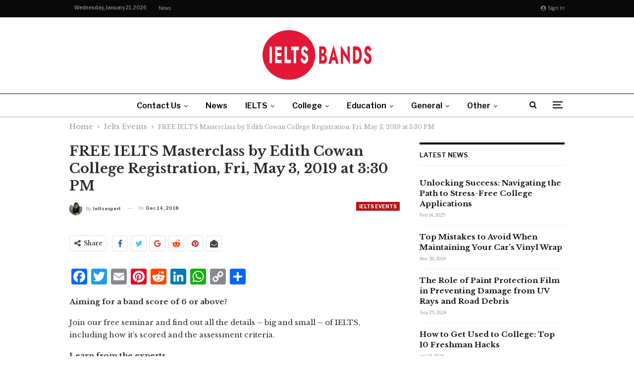

--- FILE ---
content_type: text/html; charset=UTF-8
request_url: https://ieltsbands.org/free-ielts-masterclass-by-edith-cowan-college-registration-fri-may-3-2019-at-330-pm/
body_size: 125158
content:
	<!DOCTYPE html>
		<!--[if IE 8]>
	<html class="ie ie8" lang="en-US"> <![endif]-->
	<!--[if IE 9]>
	<html class="ie ie9" lang="en-US"> <![endif]-->
	<!--[if gt IE 9]><!-->
<html lang="en-US"> <!--<![endif]-->
	<head>
				<meta charset="UTF-8">
		<meta http-equiv="X-UA-Compatible" content="IE=edge">
		<meta name="viewport" content="width=device-width, initial-scale=1.0">
		<link rel="pingback" href="https://ieltsbands.org/xmlrpc.php"/>

		<meta name='robots' content='index, follow, max-image-preview:large, max-snippet:-1, max-video-preview:-1' />

	<!-- This site is optimized with the Yoast SEO plugin v26.8 - https://yoast.com/product/yoast-seo-wordpress/ -->
	<title>FREE IELTS Masterclass by Edith Cowan College Registration, Fri, May 3, 2019 at 3:30 PM - ieltsbands</title>
	<link rel="canonical" href="https://ieltsbands.org/free-ielts-masterclass-by-edith-cowan-college-registration-fri-may-3-2019-at-330-pm/" />
	<meta property="og:locale" content="en_US" />
	<meta property="og:type" content="article" />
	<meta property="og:title" content="FREE IELTS Masterclass by Edith Cowan College Registration, Fri, May 3, 2019 at 3:30 PM - ieltsbands" />
	<meta property="og:description" content="Aiming for a band score of 6 or above? Join our free seminar and find out all the details – big and small – of IELTS, including how it’s scored and the assessment criteria. Learn from the experts Taught by the experts, the IELTS Masterclass provides essential insights to help you demonstrate your best English. [&hellip;]" />
	<meta property="og:url" content="https://ieltsbands.org/free-ielts-masterclass-by-edith-cowan-college-registration-fri-may-3-2019-at-330-pm/" />
	<meta property="og:site_name" content="ieltsbands" />
	<meta property="article:published_time" content="2018-12-14T11:02:10+00:00" />
	<meta property="og:image" content="https://ieltsbands.org/wp-content/uploads/2018/12/free-ielts-masterclass-by-edith-cowan-college-registration-fri-feb-8-2019-at-330-pm.jpg" />
	<meta property="og:image:width" content="1" />
	<meta property="og:image:height" content="1" />
	<meta property="og:image:type" content="image/jpeg" />
	<meta name="author" content="ieltsexpert" />
	<meta name="twitter:card" content="summary_large_image" />
	<meta name="twitter:label1" content="Written by" />
	<meta name="twitter:data1" content="ieltsexpert" />
	<meta name="twitter:label2" content="Est. reading time" />
	<meta name="twitter:data2" content="1 minute" />
	<script type="application/ld+json" class="yoast-schema-graph">{"@context":"https://schema.org","@graph":[{"@type":"Article","@id":"https://ieltsbands.org/free-ielts-masterclass-by-edith-cowan-college-registration-fri-may-3-2019-at-330-pm/#article","isPartOf":{"@id":"https://ieltsbands.org/free-ielts-masterclass-by-edith-cowan-college-registration-fri-may-3-2019-at-330-pm/"},"author":{"name":"ieltsexpert","@id":"https://ieltsbands.org/#/schema/person/1faf70edeed7bf4e225724c38d02c38f"},"headline":"FREE IELTS Masterclass by Edith Cowan College Registration, Fri, May 3, 2019 at 3:30 PM","datePublished":"2018-12-14T11:02:10+00:00","mainEntityOfPage":{"@id":"https://ieltsbands.org/free-ielts-masterclass-by-edith-cowan-college-registration-fri-may-3-2019-at-330-pm/"},"wordCount":152,"commentCount":0,"image":{"@id":"https://ieltsbands.org/free-ielts-masterclass-by-edith-cowan-college-registration-fri-may-3-2019-at-330-pm/#primaryimage"},"thumbnailUrl":"https://ieltsbands.org/wp-content/uploads/2018/12/free-ielts-masterclass-by-edith-cowan-college-registration-fri-feb-8-2019-at-330-pm.jpg","articleSection":["Ielts Events"],"inLanguage":"en-US"},{"@type":"WebPage","@id":"https://ieltsbands.org/free-ielts-masterclass-by-edith-cowan-college-registration-fri-may-3-2019-at-330-pm/","url":"https://ieltsbands.org/free-ielts-masterclass-by-edith-cowan-college-registration-fri-may-3-2019-at-330-pm/","name":"FREE IELTS Masterclass by Edith Cowan College Registration, Fri, May 3, 2019 at 3:30 PM - ieltsbands","isPartOf":{"@id":"https://ieltsbands.org/#website"},"primaryImageOfPage":{"@id":"https://ieltsbands.org/free-ielts-masterclass-by-edith-cowan-college-registration-fri-may-3-2019-at-330-pm/#primaryimage"},"image":{"@id":"https://ieltsbands.org/free-ielts-masterclass-by-edith-cowan-college-registration-fri-may-3-2019-at-330-pm/#primaryimage"},"thumbnailUrl":"https://ieltsbands.org/wp-content/uploads/2018/12/free-ielts-masterclass-by-edith-cowan-college-registration-fri-feb-8-2019-at-330-pm.jpg","datePublished":"2018-12-14T11:02:10+00:00","author":{"@id":"https://ieltsbands.org/#/schema/person/1faf70edeed7bf4e225724c38d02c38f"},"breadcrumb":{"@id":"https://ieltsbands.org/free-ielts-masterclass-by-edith-cowan-college-registration-fri-may-3-2019-at-330-pm/#breadcrumb"},"inLanguage":"en-US","potentialAction":[{"@type":"ReadAction","target":["https://ieltsbands.org/free-ielts-masterclass-by-edith-cowan-college-registration-fri-may-3-2019-at-330-pm/"]}]},{"@type":"ImageObject","inLanguage":"en-US","@id":"https://ieltsbands.org/free-ielts-masterclass-by-edith-cowan-college-registration-fri-may-3-2019-at-330-pm/#primaryimage","url":"https://ieltsbands.org/wp-content/uploads/2018/12/free-ielts-masterclass-by-edith-cowan-college-registration-fri-feb-8-2019-at-330-pm.jpg","contentUrl":"https://ieltsbands.org/wp-content/uploads/2018/12/free-ielts-masterclass-by-edith-cowan-college-registration-fri-feb-8-2019-at-330-pm.jpg"},{"@type":"BreadcrumbList","@id":"https://ieltsbands.org/free-ielts-masterclass-by-edith-cowan-college-registration-fri-may-3-2019-at-330-pm/#breadcrumb","itemListElement":[{"@type":"ListItem","position":1,"name":"Home","item":"https://ieltsbands.org/"},{"@type":"ListItem","position":2,"name":"FREE IELTS Masterclass by Edith Cowan College Registration, Fri, May 3, 2019 at 3:30 PM"}]},{"@type":"WebSite","@id":"https://ieltsbands.org/#website","url":"https://ieltsbands.org/","name":"ieltsbands","description":"","potentialAction":[{"@type":"SearchAction","target":{"@type":"EntryPoint","urlTemplate":"https://ieltsbands.org/?s={search_term_string}"},"query-input":{"@type":"PropertyValueSpecification","valueRequired":true,"valueName":"search_term_string"}}],"inLanguage":"en-US"},{"@type":"Person","@id":"https://ieltsbands.org/#/schema/person/1faf70edeed7bf4e225724c38d02c38f","name":"ieltsexpert","image":{"@type":"ImageObject","inLanguage":"en-US","@id":"https://ieltsbands.org/#/schema/person/image/","url":"https://secure.gravatar.com/avatar/d8e796f33853900a6690e2c8cc2afd225d6ba2b1914afe5d82b1f384d37a7c21?s=96&d=mm&r=g","contentUrl":"https://secure.gravatar.com/avatar/d8e796f33853900a6690e2c8cc2afd225d6ba2b1914afe5d82b1f384d37a7c21?s=96&d=mm&r=g","caption":"ieltsexpert"},"url":"https://ieltsbands.org/author/ieltsexpert/"}]}</script>
	<!-- / Yoast SEO plugin. -->


<link rel='dns-prefetch' href='//static.addtoany.com' />
<link rel='dns-prefetch' href='//fonts.googleapis.com' />
<link rel="alternate" type="application/rss+xml" title="ieltsbands &raquo; Feed" href="https://ieltsbands.org/feed/" />
<link rel="alternate" title="oEmbed (JSON)" type="application/json+oembed" href="https://ieltsbands.org/wp-json/oembed/1.0/embed?url=https%3A%2F%2Fieltsbands.org%2Ffree-ielts-masterclass-by-edith-cowan-college-registration-fri-may-3-2019-at-330-pm%2F" />
<link rel="alternate" title="oEmbed (XML)" type="text/xml+oembed" href="https://ieltsbands.org/wp-json/oembed/1.0/embed?url=https%3A%2F%2Fieltsbands.org%2Ffree-ielts-masterclass-by-edith-cowan-college-registration-fri-may-3-2019-at-330-pm%2F&#038;format=xml" />
<style id='wp-img-auto-sizes-contain-inline-css' type='text/css'>
img:is([sizes=auto i],[sizes^="auto," i]){contain-intrinsic-size:3000px 1500px}
/*# sourceURL=wp-img-auto-sizes-contain-inline-css */
</style>
<style id='wp-emoji-styles-inline-css' type='text/css'>

	img.wp-smiley, img.emoji {
		display: inline !important;
		border: none !important;
		box-shadow: none !important;
		height: 1em !important;
		width: 1em !important;
		margin: 0 0.07em !important;
		vertical-align: -0.1em !important;
		background: none !important;
		padding: 0 !important;
	}
/*# sourceURL=wp-emoji-styles-inline-css */
</style>
<style id='wp-block-library-inline-css' type='text/css'>
:root{--wp-block-synced-color:#7a00df;--wp-block-synced-color--rgb:122,0,223;--wp-bound-block-color:var(--wp-block-synced-color);--wp-editor-canvas-background:#ddd;--wp-admin-theme-color:#007cba;--wp-admin-theme-color--rgb:0,124,186;--wp-admin-theme-color-darker-10:#006ba1;--wp-admin-theme-color-darker-10--rgb:0,107,160.5;--wp-admin-theme-color-darker-20:#005a87;--wp-admin-theme-color-darker-20--rgb:0,90,135;--wp-admin-border-width-focus:2px}@media (min-resolution:192dpi){:root{--wp-admin-border-width-focus:1.5px}}.wp-element-button{cursor:pointer}:root .has-very-light-gray-background-color{background-color:#eee}:root .has-very-dark-gray-background-color{background-color:#313131}:root .has-very-light-gray-color{color:#eee}:root .has-very-dark-gray-color{color:#313131}:root .has-vivid-green-cyan-to-vivid-cyan-blue-gradient-background{background:linear-gradient(135deg,#00d084,#0693e3)}:root .has-purple-crush-gradient-background{background:linear-gradient(135deg,#34e2e4,#4721fb 50%,#ab1dfe)}:root .has-hazy-dawn-gradient-background{background:linear-gradient(135deg,#faaca8,#dad0ec)}:root .has-subdued-olive-gradient-background{background:linear-gradient(135deg,#fafae1,#67a671)}:root .has-atomic-cream-gradient-background{background:linear-gradient(135deg,#fdd79a,#004a59)}:root .has-nightshade-gradient-background{background:linear-gradient(135deg,#330968,#31cdcf)}:root .has-midnight-gradient-background{background:linear-gradient(135deg,#020381,#2874fc)}:root{--wp--preset--font-size--normal:16px;--wp--preset--font-size--huge:42px}.has-regular-font-size{font-size:1em}.has-larger-font-size{font-size:2.625em}.has-normal-font-size{font-size:var(--wp--preset--font-size--normal)}.has-huge-font-size{font-size:var(--wp--preset--font-size--huge)}.has-text-align-center{text-align:center}.has-text-align-left{text-align:left}.has-text-align-right{text-align:right}.has-fit-text{white-space:nowrap!important}#end-resizable-editor-section{display:none}.aligncenter{clear:both}.items-justified-left{justify-content:flex-start}.items-justified-center{justify-content:center}.items-justified-right{justify-content:flex-end}.items-justified-space-between{justify-content:space-between}.screen-reader-text{border:0;clip-path:inset(50%);height:1px;margin:-1px;overflow:hidden;padding:0;position:absolute;width:1px;word-wrap:normal!important}.screen-reader-text:focus{background-color:#ddd;clip-path:none;color:#444;display:block;font-size:1em;height:auto;left:5px;line-height:normal;padding:15px 23px 14px;text-decoration:none;top:5px;width:auto;z-index:100000}html :where(.has-border-color){border-style:solid}html :where([style*=border-top-color]){border-top-style:solid}html :where([style*=border-right-color]){border-right-style:solid}html :where([style*=border-bottom-color]){border-bottom-style:solid}html :where([style*=border-left-color]){border-left-style:solid}html :where([style*=border-width]){border-style:solid}html :where([style*=border-top-width]){border-top-style:solid}html :where([style*=border-right-width]){border-right-style:solid}html :where([style*=border-bottom-width]){border-bottom-style:solid}html :where([style*=border-left-width]){border-left-style:solid}html :where(img[class*=wp-image-]){height:auto;max-width:100%}:where(figure){margin:0 0 1em}html :where(.is-position-sticky){--wp-admin--admin-bar--position-offset:var(--wp-admin--admin-bar--height,0px)}@media screen and (max-width:600px){html :where(.is-position-sticky){--wp-admin--admin-bar--position-offset:0px}}

/*# sourceURL=wp-block-library-inline-css */
</style><style id='global-styles-inline-css' type='text/css'>
:root{--wp--preset--aspect-ratio--square: 1;--wp--preset--aspect-ratio--4-3: 4/3;--wp--preset--aspect-ratio--3-4: 3/4;--wp--preset--aspect-ratio--3-2: 3/2;--wp--preset--aspect-ratio--2-3: 2/3;--wp--preset--aspect-ratio--16-9: 16/9;--wp--preset--aspect-ratio--9-16: 9/16;--wp--preset--color--black: #000000;--wp--preset--color--cyan-bluish-gray: #abb8c3;--wp--preset--color--white: #ffffff;--wp--preset--color--pale-pink: #f78da7;--wp--preset--color--vivid-red: #cf2e2e;--wp--preset--color--luminous-vivid-orange: #ff6900;--wp--preset--color--luminous-vivid-amber: #fcb900;--wp--preset--color--light-green-cyan: #7bdcb5;--wp--preset--color--vivid-green-cyan: #00d084;--wp--preset--color--pale-cyan-blue: #8ed1fc;--wp--preset--color--vivid-cyan-blue: #0693e3;--wp--preset--color--vivid-purple: #9b51e0;--wp--preset--gradient--vivid-cyan-blue-to-vivid-purple: linear-gradient(135deg,rgb(6,147,227) 0%,rgb(155,81,224) 100%);--wp--preset--gradient--light-green-cyan-to-vivid-green-cyan: linear-gradient(135deg,rgb(122,220,180) 0%,rgb(0,208,130) 100%);--wp--preset--gradient--luminous-vivid-amber-to-luminous-vivid-orange: linear-gradient(135deg,rgb(252,185,0) 0%,rgb(255,105,0) 100%);--wp--preset--gradient--luminous-vivid-orange-to-vivid-red: linear-gradient(135deg,rgb(255,105,0) 0%,rgb(207,46,46) 100%);--wp--preset--gradient--very-light-gray-to-cyan-bluish-gray: linear-gradient(135deg,rgb(238,238,238) 0%,rgb(169,184,195) 100%);--wp--preset--gradient--cool-to-warm-spectrum: linear-gradient(135deg,rgb(74,234,220) 0%,rgb(151,120,209) 20%,rgb(207,42,186) 40%,rgb(238,44,130) 60%,rgb(251,105,98) 80%,rgb(254,248,76) 100%);--wp--preset--gradient--blush-light-purple: linear-gradient(135deg,rgb(255,206,236) 0%,rgb(152,150,240) 100%);--wp--preset--gradient--blush-bordeaux: linear-gradient(135deg,rgb(254,205,165) 0%,rgb(254,45,45) 50%,rgb(107,0,62) 100%);--wp--preset--gradient--luminous-dusk: linear-gradient(135deg,rgb(255,203,112) 0%,rgb(199,81,192) 50%,rgb(65,88,208) 100%);--wp--preset--gradient--pale-ocean: linear-gradient(135deg,rgb(255,245,203) 0%,rgb(182,227,212) 50%,rgb(51,167,181) 100%);--wp--preset--gradient--electric-grass: linear-gradient(135deg,rgb(202,248,128) 0%,rgb(113,206,126) 100%);--wp--preset--gradient--midnight: linear-gradient(135deg,rgb(2,3,129) 0%,rgb(40,116,252) 100%);--wp--preset--font-size--small: 13px;--wp--preset--font-size--medium: 20px;--wp--preset--font-size--large: 36px;--wp--preset--font-size--x-large: 42px;--wp--preset--spacing--20: 0.44rem;--wp--preset--spacing--30: 0.67rem;--wp--preset--spacing--40: 1rem;--wp--preset--spacing--50: 1.5rem;--wp--preset--spacing--60: 2.25rem;--wp--preset--spacing--70: 3.38rem;--wp--preset--spacing--80: 5.06rem;--wp--preset--shadow--natural: 6px 6px 9px rgba(0, 0, 0, 0.2);--wp--preset--shadow--deep: 12px 12px 50px rgba(0, 0, 0, 0.4);--wp--preset--shadow--sharp: 6px 6px 0px rgba(0, 0, 0, 0.2);--wp--preset--shadow--outlined: 6px 6px 0px -3px rgb(255, 255, 255), 6px 6px rgb(0, 0, 0);--wp--preset--shadow--crisp: 6px 6px 0px rgb(0, 0, 0);}:where(.is-layout-flex){gap: 0.5em;}:where(.is-layout-grid){gap: 0.5em;}body .is-layout-flex{display: flex;}.is-layout-flex{flex-wrap: wrap;align-items: center;}.is-layout-flex > :is(*, div){margin: 0;}body .is-layout-grid{display: grid;}.is-layout-grid > :is(*, div){margin: 0;}:where(.wp-block-columns.is-layout-flex){gap: 2em;}:where(.wp-block-columns.is-layout-grid){gap: 2em;}:where(.wp-block-post-template.is-layout-flex){gap: 1.25em;}:where(.wp-block-post-template.is-layout-grid){gap: 1.25em;}.has-black-color{color: var(--wp--preset--color--black) !important;}.has-cyan-bluish-gray-color{color: var(--wp--preset--color--cyan-bluish-gray) !important;}.has-white-color{color: var(--wp--preset--color--white) !important;}.has-pale-pink-color{color: var(--wp--preset--color--pale-pink) !important;}.has-vivid-red-color{color: var(--wp--preset--color--vivid-red) !important;}.has-luminous-vivid-orange-color{color: var(--wp--preset--color--luminous-vivid-orange) !important;}.has-luminous-vivid-amber-color{color: var(--wp--preset--color--luminous-vivid-amber) !important;}.has-light-green-cyan-color{color: var(--wp--preset--color--light-green-cyan) !important;}.has-vivid-green-cyan-color{color: var(--wp--preset--color--vivid-green-cyan) !important;}.has-pale-cyan-blue-color{color: var(--wp--preset--color--pale-cyan-blue) !important;}.has-vivid-cyan-blue-color{color: var(--wp--preset--color--vivid-cyan-blue) !important;}.has-vivid-purple-color{color: var(--wp--preset--color--vivid-purple) !important;}.has-black-background-color{background-color: var(--wp--preset--color--black) !important;}.has-cyan-bluish-gray-background-color{background-color: var(--wp--preset--color--cyan-bluish-gray) !important;}.has-white-background-color{background-color: var(--wp--preset--color--white) !important;}.has-pale-pink-background-color{background-color: var(--wp--preset--color--pale-pink) !important;}.has-vivid-red-background-color{background-color: var(--wp--preset--color--vivid-red) !important;}.has-luminous-vivid-orange-background-color{background-color: var(--wp--preset--color--luminous-vivid-orange) !important;}.has-luminous-vivid-amber-background-color{background-color: var(--wp--preset--color--luminous-vivid-amber) !important;}.has-light-green-cyan-background-color{background-color: var(--wp--preset--color--light-green-cyan) !important;}.has-vivid-green-cyan-background-color{background-color: var(--wp--preset--color--vivid-green-cyan) !important;}.has-pale-cyan-blue-background-color{background-color: var(--wp--preset--color--pale-cyan-blue) !important;}.has-vivid-cyan-blue-background-color{background-color: var(--wp--preset--color--vivid-cyan-blue) !important;}.has-vivid-purple-background-color{background-color: var(--wp--preset--color--vivid-purple) !important;}.has-black-border-color{border-color: var(--wp--preset--color--black) !important;}.has-cyan-bluish-gray-border-color{border-color: var(--wp--preset--color--cyan-bluish-gray) !important;}.has-white-border-color{border-color: var(--wp--preset--color--white) !important;}.has-pale-pink-border-color{border-color: var(--wp--preset--color--pale-pink) !important;}.has-vivid-red-border-color{border-color: var(--wp--preset--color--vivid-red) !important;}.has-luminous-vivid-orange-border-color{border-color: var(--wp--preset--color--luminous-vivid-orange) !important;}.has-luminous-vivid-amber-border-color{border-color: var(--wp--preset--color--luminous-vivid-amber) !important;}.has-light-green-cyan-border-color{border-color: var(--wp--preset--color--light-green-cyan) !important;}.has-vivid-green-cyan-border-color{border-color: var(--wp--preset--color--vivid-green-cyan) !important;}.has-pale-cyan-blue-border-color{border-color: var(--wp--preset--color--pale-cyan-blue) !important;}.has-vivid-cyan-blue-border-color{border-color: var(--wp--preset--color--vivid-cyan-blue) !important;}.has-vivid-purple-border-color{border-color: var(--wp--preset--color--vivid-purple) !important;}.has-vivid-cyan-blue-to-vivid-purple-gradient-background{background: var(--wp--preset--gradient--vivid-cyan-blue-to-vivid-purple) !important;}.has-light-green-cyan-to-vivid-green-cyan-gradient-background{background: var(--wp--preset--gradient--light-green-cyan-to-vivid-green-cyan) !important;}.has-luminous-vivid-amber-to-luminous-vivid-orange-gradient-background{background: var(--wp--preset--gradient--luminous-vivid-amber-to-luminous-vivid-orange) !important;}.has-luminous-vivid-orange-to-vivid-red-gradient-background{background: var(--wp--preset--gradient--luminous-vivid-orange-to-vivid-red) !important;}.has-very-light-gray-to-cyan-bluish-gray-gradient-background{background: var(--wp--preset--gradient--very-light-gray-to-cyan-bluish-gray) !important;}.has-cool-to-warm-spectrum-gradient-background{background: var(--wp--preset--gradient--cool-to-warm-spectrum) !important;}.has-blush-light-purple-gradient-background{background: var(--wp--preset--gradient--blush-light-purple) !important;}.has-blush-bordeaux-gradient-background{background: var(--wp--preset--gradient--blush-bordeaux) !important;}.has-luminous-dusk-gradient-background{background: var(--wp--preset--gradient--luminous-dusk) !important;}.has-pale-ocean-gradient-background{background: var(--wp--preset--gradient--pale-ocean) !important;}.has-electric-grass-gradient-background{background: var(--wp--preset--gradient--electric-grass) !important;}.has-midnight-gradient-background{background: var(--wp--preset--gradient--midnight) !important;}.has-small-font-size{font-size: var(--wp--preset--font-size--small) !important;}.has-medium-font-size{font-size: var(--wp--preset--font-size--medium) !important;}.has-large-font-size{font-size: var(--wp--preset--font-size--large) !important;}.has-x-large-font-size{font-size: var(--wp--preset--font-size--x-large) !important;}
/*# sourceURL=global-styles-inline-css */
</style>

<style id='classic-theme-styles-inline-css' type='text/css'>
/*! This file is auto-generated */
.wp-block-button__link{color:#fff;background-color:#32373c;border-radius:9999px;box-shadow:none;text-decoration:none;padding:calc(.667em + 2px) calc(1.333em + 2px);font-size:1.125em}.wp-block-file__button{background:#32373c;color:#fff;text-decoration:none}
/*# sourceURL=/wp-includes/css/classic-themes.min.css */
</style>
<link rel='stylesheet' id='ez-toc-css' href='https://ieltsbands.org/wp-content/plugins/easy-table-of-contents/assets/css/screen.min.css?ver=2.0.80' type='text/css' media='all' />
<style id='ez-toc-inline-css' type='text/css'>
div#ez-toc-container .ez-toc-title {font-size: 120%;}div#ez-toc-container .ez-toc-title {font-weight: 500;}div#ez-toc-container ul li , div#ez-toc-container ul li a {font-size: 95%;}div#ez-toc-container ul li , div#ez-toc-container ul li a {font-weight: 500;}div#ez-toc-container nav ul ul li {font-size: 90%;}.ez-toc-box-title {font-weight: bold; margin-bottom: 10px; text-align: center; text-transform: uppercase; letter-spacing: 1px; color: #666; padding-bottom: 5px;position:absolute;top:-4%;left:5%;background-color: inherit;transition: top 0.3s ease;}.ez-toc-box-title.toc-closed {top:-25%;}
/*# sourceURL=ez-toc-inline-css */
</style>
<link rel='stylesheet' id='recent-posts-widget-with-thumbnails-public-style-css' href='https://ieltsbands.org/wp-content/plugins/recent-posts-widget-with-thumbnails/public.css?ver=7.1.1' type='text/css' media='all' />
<link rel='stylesheet' id='addtoany-css' href='https://ieltsbands.org/wp-content/plugins/add-to-any/addtoany.min.css?ver=1.16' type='text/css' media='all' />
<link rel='stylesheet' id='better-framework-main-fonts-css' href='https://fonts.googleapis.com/css?family=Libre+Baskerville:400,700%7CLibre+Franklin:400,700,600,500&#038;display=swap' type='text/css' media='all' />
<script type="text/javascript" id="addtoany-core-js-before">
/* <![CDATA[ */
window.a2a_config=window.a2a_config||{};a2a_config.callbacks=[];a2a_config.overlays=[];a2a_config.templates={};

//# sourceURL=addtoany-core-js-before
/* ]]> */
</script>
<script type="text/javascript" defer src="https://static.addtoany.com/menu/page.js" id="addtoany-core-js"></script>
<script type="text/javascript" src="https://ieltsbands.org/wp-includes/js/jquery/jquery.min.js?ver=3.7.1" id="jquery-core-js"></script>
<script type="text/javascript" src="https://ieltsbands.org/wp-includes/js/jquery/jquery-migrate.min.js?ver=3.4.1" id="jquery-migrate-js"></script>
<script type="text/javascript" defer src="https://ieltsbands.org/wp-content/plugins/add-to-any/addtoany.min.js?ver=1.1" id="addtoany-jquery-js"></script>
<link rel="https://api.w.org/" href="https://ieltsbands.org/wp-json/" /><link rel="alternate" title="JSON" type="application/json" href="https://ieltsbands.org/wp-json/wp/v2/posts/6615" /><link rel="EditURI" type="application/rsd+xml" title="RSD" href="https://ieltsbands.org/xmlrpc.php?rsd" />
<meta name="generator" content="WordPress 6.9" />
<link rel='shortlink' href='https://ieltsbands.org/?p=6615' />

<!-- BEGIN Clicky Analytics v2.2.4 Tracking - https://wordpress.org/plugins/clicky-analytics/ -->
<script type="text/javascript">
  var clicky_custom = clicky_custom || {};
  clicky_custom.outbound_pattern = ['/go/','/out/'];
</script>

<script async src="//static.getclicky.com/101460168.js"></script>

<!-- END Clicky Analytics v2.2.4 Tracking -->

<script type="application/ld+json">{
    "@context": "http://schema.org/",
    "@type": "Organization",
    "@id": "#organization",
    "logo": {
        "@type": "ImageObject",
        "url": "https://ieltsbands.org/wp-content/uploads/2024/01/Group-67-1.png"
    },
    "url": "https://ieltsbands.org/",
    "name": "ieltsbands",
    "description": ""
}</script>
<script type="application/ld+json">{
    "@context": "http://schema.org/",
    "@type": "WebSite",
    "name": "ieltsbands",
    "alternateName": "",
    "url": "https://ieltsbands.org/"
}</script>
<script type="application/ld+json">{
    "@context": "http://schema.org/",
    "@type": "BlogPosting",
    "headline": "FREE IELTS Masterclass by Edith Cowan College Registration, Fri, May 3, 2019 at 3:30 PM",
    "description": "\tAiming for a band score of 6 or above?Join our free seminar and find out all the details \u2013 big and small \u2013 of IELTS, including how it\u2019s scored and the assessment criteria.Learn from the experts Taught by the experts, the IELTS Masterclass provides e",
    "datePublished": "2018-12-14",
    "dateModified": "2018-12-14",
    "author": {
        "@type": "Person",
        "@id": "#person-ieltsexpert",
        "name": "ieltsexpert"
    },
    "image": "https://ieltsbands.org/wp-content/uploads/2018/12/free-ielts-masterclass-by-edith-cowan-college-registration-fri-feb-8-2019-at-330-pm.jpg",
    "publisher": {
        "@id": "#organization"
    },
    "mainEntityOfPage": "https://ieltsbands.org/free-ielts-masterclass-by-edith-cowan-college-registration-fri-may-3-2019-at-330-pm/"
}</script>
<link rel='stylesheet' id='bf-minifed-css-1' href='https://ieltsbands.org/wp-content/bs-booster-cache/4366e5b16f4ec2533b6a95989ed6a537.css' type='text/css' media='all' />
<link rel='stylesheet' id='7.11.0-1754562905' href='https://ieltsbands.org/wp-content/bs-booster-cache/0062d3755ea78eab6da393bfdbc3ec74.css' type='text/css' media='all' />
<meta name="publisuites-verify-code" content="aHR0cDovL2llbHRzYmFuZHMub3Jn" />
<!-- Google Tag Manager -->
<script>(function(w,d,s,l,i){w[l]=w[l]||[];w[l].push({'gtm.start':
new Date().getTime(),event:'gtm.js'});var f=d.getElementsByTagName(s)[0],
j=d.createElement(s),dl=l!='dataLayer'?'&l='+l:'';j.async=true;j.src=
'https://www.googletagmanager.com/gtm.js?id='+i+dl;f.parentNode.insertBefore(j,f);
})(window,document,'script','dataLayer','GTM-5L7V48W');</script>
<!-- End Google Tag Manager -->
  	
<!-- Google tag (gtag.js) -->
<script async src="https://www.googletagmanager.com/gtag/js?id=G-4V0GGDWYGB"></script>
<script>
  window.dataLayer = window.dataLayer || [];
  function gtag(){dataLayer.push(arguments);}
  gtag('js', new Date());

  gtag('config', 'G-4V0GGDWYGB');
</script><link rel="icon" href="https://ieltsbands.org/wp-content/uploads/2024/01/cropped-Frame-90-32x32.png" sizes="32x32" />
<link rel="icon" href="https://ieltsbands.org/wp-content/uploads/2024/01/cropped-Frame-90-192x192.png" sizes="192x192" />
<link rel="apple-touch-icon" href="https://ieltsbands.org/wp-content/uploads/2024/01/cropped-Frame-90-180x180.png" />
<meta name="msapplication-TileImage" content="https://ieltsbands.org/wp-content/uploads/2024/01/cropped-Frame-90-270x270.png" />
		<style type="text/css" id="wp-custom-css">
			p {
	font-size:15px
}
a {
	font-size:15px;
}
.main-menu li>a, .main-menu li, .off-canvas-menu>ul>li>a{
	font-size:16px;
}
.entry-content {
	font-size:16px !important;
}
.comments-template{
	display: none !important;
}

.site-header .site-branding .logo img { height: 100px;
width:220px;}


@media only screen and (max-width: 830px) {
	.featured.clearfix{
    float: none !important;
    text-align: center !important;
    margin: 0 0 10px 0 !important;
    display: inline-block !important;
		display: flex !important;
	}
	[class="featured clearfix"] [class="img-holder b-loaded"]{
		width: 100% !important;
	}
}
.copy-1 p {
	text-align:center;
}		</style>
			</head>

<body class="wp-singular post-template-default single single-post postid-6615 single-format-standard wp-theme-publisher bs-theme bs-publisher bs-publisher-clean-magazine active-light-box ltr close-rh page-layout-2-col page-layout-2-col-right full-width active-sticky-sidebar main-menu-sticky-smart main-menu-out-full-width active-ajax-search single-prim-cat-3171 single-cat-3171  bs-ll-a" dir="ltr">
<!-- Google Tag Manager (noscript) -->
<noscript><iframe src="https://www.googletagmanager.com/ns.html?id=GTM-5L7V48W"
height="0" width="0" style="display:none;visibility:hidden"></iframe></noscript>
<!-- End Google Tag Manager (noscript) -->

<div class="off-canvas-overlay"></div>
<div class="off-canvas-container left skin-white">
	<div class="off-canvas-inner">
		<span class="canvas-close"><i></i></span>
					<div class="off-canvas-header">
								<div class="site-description">The news is by your side.</div>
			</div>
						<div class="off-canvas-search">
				<form role="search" method="get" action="https://ieltsbands.org">
					<input type="text" name="s" value=""
					       placeholder="Search...">
					<i class="fa fa-search"></i>
				</form>
			</div>
						<div class="off-canvas-menu">
				<div class="off-canvas-menu-fallback"></div>
			</div>
						<div class="off_canvas_footer">
				<div class="off_canvas_footer-info entry-content">
									</div>
			</div>
				</div>
</div>
	<header id="header" class="site-header header-style-1 full-width" itemscope="itemscope" itemtype="https://schema.org/WPHeader">
		<section class="topbar topbar-style-1 hidden-xs hidden-xs">
	<div class="content-wrap">
		<div class="container">
			<div class="topbar-inner clearfix">

									<div class="section-links">
													<a class="topbar-sign-in "
							   data-toggle="modal" data-target="#bsLoginModal">
								<i class="fa fa-user-circle"></i> Sign in							</a>

							<div class="modal sign-in-modal fade" id="bsLoginModal" tabindex="-1" role="dialog"
							     style="display: none">
								<div class="modal-dialog" role="document">
									<div class="modal-content">
											<span class="close-modal" data-dismiss="modal" aria-label="Close"><i
														class="fa fa-close"></i></span>
										<div class="modal-body">
											<div id="form_4019_" class="bs-shortcode bs-login-shortcode ">
		<div class="bs-login bs-type-login"  style="display:none">

					<div class="bs-login-panel bs-login-sign-panel bs-current-login-panel">
								<form name="loginform"
				      action="https://ieltsbands.org/wp-login.php" method="post">

					
					<div class="login-header">
						<span class="login-icon fa fa-user-circle main-color"></span>
						<p>Welcome, Login to your account.</p>
					</div>
					
					<div class="login-field login-username">
						<input type="text" name="log" id="form_4019_user_login" class="input"
						       value="" size="20"
						       placeholder="Username or Email..." required/>
					</div>

					<div class="login-field login-password">
						<input type="password" name="pwd" id="form_4019_user_pass"
						       class="input"
						       value="" size="20" placeholder="Password..."
						       required/>
					</div>

					
					<div class="login-field">
						<a href="https://ieltsbands.org/wp-login.php?action=lostpassword&redirect_to=https%3A%2F%2Fieltsbands.org%2Ffree-ielts-masterclass-by-edith-cowan-college-registration-fri-may-3-2019-at-330-pm%2F"
						   class="go-reset-panel">Forget password?</a>

													<span class="login-remember">
							<input class="remember-checkbox" name="rememberme" type="checkbox"
							       id="form_4019_rememberme"
							       value="forever"  />
							<label class="remember-label">Remember me</label>
						</span>
											</div>

					
					<div class="login-field login-submit">
						<input type="submit" name="wp-submit"
						       class="button-primary login-btn"
						       value="Log In"/>
						<input type="hidden" name="redirect_to" value="https://ieltsbands.org/free-ielts-masterclass-by-edith-cowan-college-registration-fri-may-3-2019-at-330-pm/"/>
					</div>

									</form>
			</div>

			<div class="bs-login-panel bs-login-reset-panel">

				<span class="go-login-panel"><i
							class="fa fa-angle-left"></i> Sign in</span>

				<div class="bs-login-reset-panel-inner">
					<div class="login-header">
						<span class="login-icon fa fa-support"></span>
						<p>Recover your password.</p>
						<p>A password will be e-mailed to you.</p>
					</div>
										<form name="lostpasswordform" id="form_4019_lostpasswordform"
					      action="https://ieltsbands.org/wp-login.php?action=lostpassword"
					      method="post">

						<div class="login-field reset-username">
							<input type="text" name="user_login" class="input" value=""
							       placeholder="Username or Email..."
							       required/>
						</div>

						
						<div class="login-field reset-submit">

							<input type="hidden" name="redirect_to" value=""/>
							<input type="submit" name="wp-submit" class="login-btn"
							       value="Send My Password"/>

						</div>
					</form>
				</div>
			</div>
			</div>
	</div>
										</div>
									</div>
								</div>
							</div>
												</div>
				
				<div class="section-menu">
						<div id="menu-top" class="menu top-menu-wrapper" role="navigation" itemscope="itemscope" itemtype="https://schema.org/SiteNavigationElement">
		<nav class="top-menu-container">

			<ul id="top-navigation" class="top-menu menu clearfix bsm-pure">
									<li id="topbar-date" class="menu-item menu-item-date">
					<span
						class="topbar-date">Wednesday, January 21, 2026</span>
					</li>
					<li id="menu-item-8515" class="menu-item menu-item-type-post_type menu-item-object-page menu-item-home better-anim-fade menu-item-8515"><a href="https://ieltsbands.org/bs-front-page/">News</a></li>
			</ul>

		</nav>
	</div>
				</div>
			</div>
		</div>
	</div>
</section>
		<div class="header-inner">
			<div class="content-wrap">
				<div class="container">
					<div id="site-branding" class="site-branding">
	<p  id="site-title" class="logo h1 img-logo">
	<a href="https://ieltsbands.org/" itemprop="url" rel="home">
					<img id="site-logo" src="https://ieltsbands.org/wp-content/uploads/2024/01/Group-67-1.png"
			     alt="Publisher"  data-bsrjs="https://ieltsbands.org/wp-content/uploads/2024/01/Group-67-1.png"  />

			<span class="site-title">Publisher - </span>
				</a>
</p>
</div><!-- .site-branding -->
				</div>

			</div>
		</div>
		<div id="menu-main" class="menu main-menu-wrapper show-search-item show-off-canvas menu-actions-btn-width-2" role="navigation" itemscope="itemscope" itemtype="https://schema.org/SiteNavigationElement">
	<div class="main-menu-inner">
		<div class="content-wrap">
			<div class="container">

				<nav class="main-menu-container">
					<ul id="main-navigation" class="main-menu menu bsm-pure clearfix">
						<li id="menu-item-8641" class="menu-item menu-item-type-post_type menu-item-object-page menu-item-has-children better-anim-fade menu-item-8641"><a href="https://ieltsbands.org/contact-us/">Contact Us</a>
<ul class="sub-menu">
	<li id="menu-item-9551" class="menu-item menu-item-type-post_type menu-item-object-page menu-item-has-children better-anim-fade menu-item-9551"><a href="https://ieltsbands.org/about-our-team/">About Our Team</a>
	<ul class="sub-menu">
		<li id="menu-item-8642" class="menu-item menu-item-type-post_type menu-item-object-page better-anim-fade menu-item-8642"><a href="https://ieltsbands.org/privacy-policy/">Privacy Policy</a></li>
		<li id="menu-item-9553" class="menu-item menu-item-type-post_type menu-item-object-page better-anim-fade menu-item-9553"><a href="https://ieltsbands.org/fact-checking-policy/">Fact Checking Policy</a></li>
		<li id="menu-item-9552" class="menu-item menu-item-type-post_type menu-item-object-page better-anim-fade menu-item-9552"><a href="https://ieltsbands.org/cookie-policy/">Cookie Policy</a></li>
	</ul>
</li>
</ul>
</li>
<li id="menu-item-9516" class="menu-item menu-item-type-taxonomy menu-item-object-category menu-term-51 better-anim-fade menu-item-9516"><a href="https://ieltsbands.org/category/news/">News</a></li>
<li id="menu-item-8531" class="menu-item menu-item-type-taxonomy menu-item-object-category menu-item-has-children menu-term-2 better-anim-fade menu-item-8531"><a href="https://ieltsbands.org/category/ielts/">IELTS</a>
<ul class="sub-menu">
	<li id="menu-item-8530" class="menu-item menu-item-type-taxonomy menu-item-object-category menu-item-has-children menu-term-52 better-anim-fade menu-item-8530"><a href="https://ieltsbands.org/category/english-vocabulary/">English Vocabulary</a>
	<ul class="sub-menu">
		<li id="menu-item-8534" class="menu-item menu-item-type-taxonomy menu-item-object-category menu-item-has-children menu-term-79 better-anim-fade menu-item-8534"><a href="https://ieltsbands.org/category/ielts-feeds/">IELTS Feeds</a>
		<ul class="sub-menu">
			<li id="menu-item-8533" class="menu-item menu-item-type-taxonomy menu-item-object-category current-post-ancestor current-menu-parent current-post-parent menu-term-3171 better-anim-fade menu-item-8533"><a href="https://ieltsbands.org/category/ielts-events/">Ielts Events</a></li>
			<li id="menu-item-8546" class="menu-item menu-item-type-taxonomy menu-item-object-category menu-term-3172 better-anim-fade menu-item-8546"><a href="https://ieltsbands.org/category/university-events/">University Events</a></li>
			<li id="menu-item-8542" class="menu-item menu-item-type-taxonomy menu-item-object-category menu-term-3444 better-anim-fade menu-item-8542"><a href="https://ieltsbands.org/category/speech-and-event/">Speech And Event</a></li>
		</ul>
</li>
	</ul>
</li>
	<li id="menu-item-8535" class="menu-item menu-item-type-taxonomy menu-item-object-category menu-item-has-children menu-term-1135 better-anim-fade menu-item-8535"><a href="https://ieltsbands.org/category/ielts-general-training/">IELTS General Training</a>
	<ul class="sub-menu">
		<li id="menu-item-8537" class="menu-item menu-item-type-taxonomy menu-item-object-category menu-term-46 better-anim-fade menu-item-8537"><a href="https://ieltsbands.org/category/ielts-papers/">IELTS Papers</a></li>
		<li id="menu-item-8538" class="menu-item menu-item-type-taxonomy menu-item-object-category menu-term-67 better-anim-fade menu-item-8538"><a href="https://ieltsbands.org/category/ielts-reading-exams/">IELTS Reading Exams</a></li>
		<li id="menu-item-8539" class="menu-item menu-item-type-taxonomy menu-item-object-category menu-term-407 better-anim-fade menu-item-8539"><a href="https://ieltsbands.org/category/ielts-study-documents/">IELTS Study Documents</a></li>
		<li id="menu-item-8540" class="menu-item menu-item-type-taxonomy menu-item-object-category menu-term-74 better-anim-fade menu-item-8540"><a href="https://ieltsbands.org/category/ielts-videos/">Ielts Videos</a></li>
	</ul>
</li>
	<li id="menu-item-8529" class="menu-item menu-item-type-taxonomy menu-item-object-category menu-term-1387 better-anim-fade menu-item-8529"><a href="https://ieltsbands.org/category/english-grammar/">English Grammar</a></li>
	<li id="menu-item-8532" class="menu-item menu-item-type-taxonomy menu-item-object-category menu-term-879 better-anim-fade menu-item-8532"><a href="https://ieltsbands.org/category/ielts-cue-card/">IELTS Cue Card</a></li>
	<li id="menu-item-8536" class="menu-item menu-item-type-taxonomy menu-item-object-category menu-term-73 better-anim-fade menu-item-8536"><a href="https://ieltsbands.org/category/ielts-listening-mock-tests/">IELTS LISTENING MOCK TESTS</a></li>
</ul>
</li>
<li id="menu-item-8526" class="menu-item menu-item-type-taxonomy menu-item-object-category menu-item-has-children menu-term-25 better-anim-fade menu-item-8526"><a href="https://ieltsbands.org/category/college/">College</a>
<ul class="sub-menu">
	<li id="menu-item-8525" class="menu-item menu-item-type-taxonomy menu-item-object-category menu-item-has-children menu-term-31 better-anim-fade menu-item-8525"><a href="https://ieltsbands.org/category/careers/">Careers</a>
	<ul class="sub-menu">
		<li id="menu-item-8527" class="menu-item menu-item-type-taxonomy menu-item-object-category menu-term-26 better-anim-fade menu-item-8527"><a href="https://ieltsbands.org/category/college/campus/">Campus</a></li>
		<li id="menu-item-8528" class="menu-item menu-item-type-taxonomy menu-item-object-category menu-term-27 better-anim-fade menu-item-8528"><a href="https://ieltsbands.org/category/college/student-life/">Student Life</a></li>
		<li id="menu-item-8543" class="menu-item menu-item-type-taxonomy menu-item-object-category menu-term-30 better-anim-fade menu-item-8543"><a href="https://ieltsbands.org/category/study-abroad/">Study Abroad</a></li>
		<li id="menu-item-8541" class="menu-item menu-item-type-taxonomy menu-item-object-category menu-term-3427 better-anim-fade menu-item-8541"><a href="https://ieltsbands.org/category/learning/">Learning</a></li>
	</ul>
</li>
	<li id="menu-item-8544" class="menu-item menu-item-type-taxonomy menu-item-object-category menu-term-3431 better-anim-fade menu-item-8544"><a href="https://ieltsbands.org/category/studying/">Studying</a></li>
	<li id="menu-item-8545" class="menu-item menu-item-type-taxonomy menu-item-object-category menu-term-3432 better-anim-fade menu-item-8545"><a href="https://ieltsbands.org/category/teaching/">Teaching</a></li>
</ul>
</li>
<li id="menu-item-12603" class="menu-item menu-item-type-taxonomy menu-item-object-category menu-item-has-children menu-term-4833 better-anim-fade menu-item-12603"><a href="https://ieltsbands.org/category/education/">Education</a>
<ul class="sub-menu">
	<li id="menu-item-12602" class="menu-item menu-item-type-taxonomy menu-item-object-category menu-item-has-children menu-term-3449 better-anim-fade menu-item-12602"><a href="https://ieltsbands.org/category/bs-economy/">Economy</a>
	<ul class="sub-menu">
		<li id="menu-item-12604" class="menu-item menu-item-type-taxonomy menu-item-object-category menu-term-3878 better-anim-fade menu-item-12604"><a href="https://ieltsbands.org/category/english/">English</a></li>
		<li id="menu-item-12601" class="menu-item menu-item-type-taxonomy menu-item-object-category menu-term-5238 better-anim-fade menu-item-12601"><a href="https://ieltsbands.org/category/digital-marketing/">Digital Marketing</a></li>
		<li id="menu-item-12609" class="menu-item menu-item-type-taxonomy menu-item-object-category menu-term-4784 better-anim-fade menu-item-12609"><a href="https://ieltsbands.org/category/finance/">Finance</a></li>
		<li id="menu-item-12608" class="menu-item menu-item-type-taxonomy menu-item-object-category menu-term-4724 better-anim-fade menu-item-12608"><a href="https://ieltsbands.org/category/female-entrepreneurs/">Female Entrepreneurs</a></li>
		<li id="menu-item-12618" class="menu-item menu-item-type-taxonomy menu-item-object-category menu-term-5249 better-anim-fade menu-item-12618"><a href="https://ieltsbands.org/category/law/">Law</a></li>
	</ul>
</li>
	<li id="menu-item-12599" class="menu-item menu-item-type-taxonomy menu-item-object-category menu-item-has-children menu-term-3448 better-anim-fade menu-item-12599"><a href="https://ieltsbands.org/category/bs-culture/">Culture</a>
	<ul class="sub-menu">
		<li id="menu-item-12597" class="menu-item menu-item-type-taxonomy menu-item-object-category menu-term-4893 better-anim-fade menu-item-12597"><a href="https://ieltsbands.org/category/apps/">Apps</a></li>
		<li id="menu-item-12596" class="menu-item menu-item-type-taxonomy menu-item-object-category menu-term-4777 better-anim-fade menu-item-12596"><a href="https://ieltsbands.org/category/anonymous/">Anonymous</a></li>
		<li id="menu-item-12598" class="menu-item menu-item-type-taxonomy menu-item-object-category menu-term-5251 better-anim-fade menu-item-12598"><a href="https://ieltsbands.org/category/automotive/">Automotive</a></li>
		<li id="menu-item-12600" class="menu-item menu-item-type-taxonomy menu-item-object-category menu-term-4906 better-anim-fade menu-item-12600"><a href="https://ieltsbands.org/category/dating/">Dating</a></li>
		<li id="menu-item-12610" class="menu-item menu-item-type-taxonomy menu-item-object-category menu-term-4762 better-anim-fade menu-item-12610"><a href="https://ieltsbands.org/category/game/">Game</a></li>
		<li id="menu-item-12612" class="menu-item menu-item-type-taxonomy menu-item-object-category menu-term-4835 better-anim-fade menu-item-12612"><a href="https://ieltsbands.org/category/health/">Health</a></li>
	</ul>
</li>
	<li id="menu-item-12617" class="menu-item menu-item-type-taxonomy menu-item-object-category menu-term-4905 better-anim-fade menu-item-12617"><a href="https://ieltsbands.org/category/jewelry/">Jewelry</a></li>
	<li id="menu-item-12607" class="menu-item menu-item-type-taxonomy menu-item-object-category menu-term-4 better-anim-fade menu-item-12607"><a href="https://ieltsbands.org/category/featured/">Featured</a></li>
	<li id="menu-item-12613" class="menu-item menu-item-type-taxonomy menu-item-object-category menu-term-4908 better-anim-fade menu-item-12613"><a href="https://ieltsbands.org/category/internet/">Internet</a></li>
</ul>
</li>
<li id="menu-item-12611" class="menu-item menu-item-type-taxonomy menu-item-object-category menu-item-has-children menu-term-4902 better-anim-fade menu-item-12611"><a href="https://ieltsbands.org/category/general/">General</a>
<ul class="sub-menu">
	<li id="menu-item-12619" class="menu-item menu-item-type-taxonomy menu-item-object-category menu-term-3173 better-anim-fade menu-item-12619"><a href="https://ieltsbands.org/category/lincolncorner/">lincolncorner</a></li>
	<li id="menu-item-12620" class="menu-item menu-item-type-taxonomy menu-item-object-category menu-item-has-children menu-term-5246 better-anim-fade menu-item-12620"><a href="https://ieltsbands.org/category/loan/">Loan</a>
	<ul class="sub-menu">
		<li id="menu-item-12605" class="menu-item menu-item-type-taxonomy menu-item-object-category menu-term-4714 better-anim-fade menu-item-12605"><a href="https://ieltsbands.org/category/entertainment/">Entertainment</a></li>
		<li id="menu-item-12621" class="menu-item menu-item-type-taxonomy menu-item-object-category menu-term-3428 better-anim-fade menu-item-12621"><a href="https://ieltsbands.org/category/management/">Management</a></li>
		<li id="menu-item-12622" class="menu-item menu-item-type-taxonomy menu-item-object-category menu-term-4726 better-anim-fade menu-item-12622"><a href="https://ieltsbands.org/category/mans-health/">Mans health</a></li>
		<li id="menu-item-12623" class="menu-item menu-item-type-taxonomy menu-item-object-category menu-term-4720 better-anim-fade menu-item-12623"><a href="https://ieltsbands.org/category/marketing/">Marketing</a></li>
	</ul>
</li>
	<li id="menu-item-12625" class="menu-item menu-item-type-taxonomy menu-item-object-category menu-term-4785 better-anim-fade menu-item-12625"><a href="https://ieltsbands.org/category/money/">Money</a></li>
	<li id="menu-item-12626" class="menu-item menu-item-type-taxonomy menu-item-object-category menu-term-3453 better-anim-fade menu-item-12626"><a href="https://ieltsbands.org/category/bs-opinion/">Opinion</a></li>
</ul>
</li>
<li id="menu-item-12627" class="menu-item menu-item-type-taxonomy menu-item-object-category menu-item-has-children menu-term-4716 better-anim-fade menu-item-12627"><a href="https://ieltsbands.org/category/other/">Other</a>
<ul class="sub-menu">
	<li id="menu-item-12628" class="menu-item menu-item-type-taxonomy menu-item-object-category menu-term-1388 better-anim-fade menu-item-12628"><a href="https://ieltsbands.org/category/partsofspeech/">Partsofspeech</a></li>
	<li id="menu-item-12629" class="menu-item menu-item-type-taxonomy menu-item-object-category menu-item-has-children menu-term-3454 better-anim-fade menu-item-12629"><a href="https://ieltsbands.org/category/bs-politics/">Politics</a>
	<ul class="sub-menu">
		<li id="menu-item-12630" class="menu-item menu-item-type-taxonomy menu-item-object-category menu-term-4738 better-anim-fade menu-item-12630"><a href="https://ieltsbands.org/category/product-reviewsbook-reviews/">Product ReviewsBook Reviews</a></li>
		<li id="menu-item-12631" class="menu-item menu-item-type-taxonomy menu-item-object-category menu-term-4230 better-anim-fade menu-item-12631"><a href="https://ieltsbands.org/category/pte/">PTE</a></li>
		<li id="menu-item-12632" class="menu-item menu-item-type-taxonomy menu-item-object-category menu-term-4909 better-anim-fade menu-item-12632"><a href="https://ieltsbands.org/category/real-estate/">Real estate</a></li>
		<li id="menu-item-12633" class="menu-item menu-item-type-taxonomy menu-item-object-category menu-term-4907 better-anim-fade menu-item-12633"><a href="https://ieltsbands.org/category/relationship/">Relationship</a></li>
	</ul>
</li>
	<li id="menu-item-12634" class="menu-item menu-item-type-taxonomy menu-item-object-category menu-item-has-children menu-term-3429 better-anim-fade menu-item-12634"><a href="https://ieltsbands.org/category/remedy/">Remedy</a>
	<ul class="sub-menu">
		<li id="menu-item-12635" class="menu-item menu-item-type-taxonomy menu-item-object-category menu-term-5245 better-anim-fade menu-item-12635"><a href="https://ieltsbands.org/category/repair/">Repair</a></li>
		<li id="menu-item-12637" class="menu-item menu-item-type-taxonomy menu-item-object-category menu-term-4899 better-anim-fade menu-item-12637"><a href="https://ieltsbands.org/category/seo/">SEO</a></li>
		<li id="menu-item-12638" class="menu-item menu-item-type-taxonomy menu-item-object-category menu-term-4915 better-anim-fade menu-item-12638"><a href="https://ieltsbands.org/category/services/">Services</a></li>
		<li id="menu-item-12639" class="menu-item menu-item-type-taxonomy menu-item-object-category menu-term-4800 better-anim-fade menu-item-12639"><a href="https://ieltsbands.org/category/slot/">Slot</a></li>
	</ul>
</li>
	<li id="menu-item-12640" class="menu-item menu-item-type-taxonomy menu-item-object-category menu-item-has-children menu-term-4896 better-anim-fade menu-item-12640"><a href="https://ieltsbands.org/category/social/">Social</a>
	<ul class="sub-menu">
		<li id="menu-item-12641" class="menu-item menu-item-type-taxonomy menu-item-object-category menu-term-3455 better-anim-fade menu-item-12641"><a href="https://ieltsbands.org/category/bs-sports/">Sports</a></li>
		<li id="menu-item-12642" class="menu-item menu-item-type-taxonomy menu-item-object-category menu-term-3430 better-anim-fade menu-item-12642"><a href="https://ieltsbands.org/category/stories/">Stories</a></li>
		<li id="menu-item-12643" class="menu-item menu-item-type-taxonomy menu-item-object-category menu-term-4834 better-anim-fade menu-item-12643"><a href="https://ieltsbands.org/category/tech/">Tech</a></li>
		<li id="menu-item-12644" class="menu-item menu-item-type-taxonomy menu-item-object-category menu-term-4836 better-anim-fade menu-item-12644"><a href="https://ieltsbands.org/category/tipes/">Tipes</a></li>
		<li id="menu-item-12645" class="menu-item menu-item-type-taxonomy menu-item-object-category menu-term-4895 better-anim-fade menu-item-12645"><a href="https://ieltsbands.org/category/tips/">Tips</a></li>
		<li id="menu-item-12646" class="menu-item menu-item-type-taxonomy menu-item-object-category menu-term-3865 better-anim-fade menu-item-12646"><a href="https://ieltsbands.org/category/toefl/">TOEFL</a></li>
	</ul>
</li>
	<li id="menu-item-12647" class="menu-item menu-item-type-taxonomy menu-item-object-category menu-term-4715 better-anim-fade menu-item-12647"><a href="https://ieltsbands.org/category/trending/">Trending</a></li>
	<li id="menu-item-12648" class="menu-item menu-item-type-taxonomy menu-item-object-category menu-term-3457 better-anim-fade menu-item-12648"><a href="https://ieltsbands.org/category/bs-world/">World</a></li>
</ul>
</li>
					</ul><!-- #main-navigation -->
											<div class="menu-action-buttons width-2">
															<div class="off-canvas-menu-icon-container off-icon-left">
									<div class="off-canvas-menu-icon">
										<div class="off-canvas-menu-icon-el"></div>
									</div>
								</div>
																<div class="search-container close">
									<span class="search-handler"><i class="fa fa-search"></i></span>

									<div class="search-box clearfix">
										<form role="search" method="get" class="search-form clearfix" action="https://ieltsbands.org">
	<input type="search" class="search-field"
	       placeholder="Search..."
	       value="" name="s"
	       title="Search for:"
	       autocomplete="off">
	<input type="submit" class="search-submit" value="Search">
</form><!-- .search-form -->
									</div>
								</div>
														</div>
										</nav><!-- .main-menu-container -->

			</div>
		</div>
	</div>
</div><!-- .menu -->	</header><!-- .header -->
	<div class="rh-header clearfix light deferred-block-exclude">
		<div class="rh-container clearfix">

			<div class="menu-container close">
				<span class="menu-handler"><span class="lines"></span></span>
			</div><!-- .menu-container -->

			<div class="logo-container rh-img-logo">
				<a href="https://ieltsbands.org/" itemprop="url" rel="home">
											<img src="https://ieltsbands.org/wp-content/uploads/2024/01/Group-67-1.png"
						     alt="ieltsbands"  data-bsrjs="https://ieltsbands.org/wp-content/uploads/2024/01/Group-67-1.png"  />				</a>
			</div><!-- .logo-container -->
		</div><!-- .rh-container -->
	</div><!-- .rh-header -->
		<div class="main-wrap content-main-wrap">
		<nav role="navigation" aria-label="Breadcrumbs" class="bf-breadcrumb clearfix bc-top-style"><div class="container bf-breadcrumb-container"><ul class="bf-breadcrumb-items" itemscope itemtype="http://schema.org/BreadcrumbList"><meta name="numberOfItems" content="3" /><meta name="itemListOrder" content="Ascending" /><li itemprop="itemListElement" itemscope itemtype="http://schema.org/ListItem" class="bf-breadcrumb-item bf-breadcrumb-begin"><a itemprop="item" href="https://ieltsbands.org" rel="home"><span itemprop="name">Home</span></a><meta itemprop="position" content="1" /></li><li itemprop="itemListElement" itemscope itemtype="http://schema.org/ListItem" class="bf-breadcrumb-item"><a itemprop="item" href="https://ieltsbands.org/category/ielts-events/" ><span itemprop="name">Ielts Events</span></a><meta itemprop="position" content="2" /></li><li itemprop="itemListElement" itemscope itemtype="http://schema.org/ListItem" class="bf-breadcrumb-item bf-breadcrumb-end"><span itemprop="name">FREE IELTS Masterclass by Edith Cowan College Registration, Fri, May 3, 2019 at 3:30 PM</span><meta itemprop="item" content="https://ieltsbands.org/free-ielts-masterclass-by-edith-cowan-college-registration-fri-may-3-2019-at-330-pm/"/><meta itemprop="position" content="3" /></li></ul></div></nav><div class="content-wrap">
		<main id="content" class="content-container">

		<div class="container layout-2-col layout-2-col-1 layout-right-sidebar layout-bc-before post-template-1">
			<div class="row main-section">
										<div class="col-sm-8 content-column">
								<div class="single-container">
		<article id="post-6615" class="post-6615 post type-post status-publish format-standard has-post-thumbnail  category-ielts-events single-post-content has-thumbnail">
						<div class="post-header post-tp-1-header">
									<h1 class="single-post-title">
						<span class="post-title" itemprop="headline">FREE IELTS Masterclass by Edith Cowan College Registration, Fri, May 3, 2019 at 3:30 PM</span></h1>
										<div class="post-meta-wrap clearfix">
						<div class="term-badges "><span class="term-badge term-3171"><a href="https://ieltsbands.org/category/ielts-events/">Ielts Events</a></span></div><div class="post-meta single-post-meta">
			<a href="https://ieltsbands.org/author/ieltsexpert/"
		   title="Browse Author Articles"
		   class="post-author-a post-author-avatar">
			<img alt=''  data-src='https://secure.gravatar.com/avatar/d8e796f33853900a6690e2c8cc2afd225d6ba2b1914afe5d82b1f384d37a7c21?s=26&d=mm&r=g' class='avatar avatar-26 photo avatar-default' height='26' width='26' /><span class="post-author-name">By <b>ieltsexpert</b></span>		</a>
					<span class="time"><time class="post-published updated"
			                         datetime="2018-12-14T11:02:10+05:00">On <b>Dec 14, 2018</b></time></span>
			</div>
					</div>
									<div class="single-featured">
					<a class="post-thumbnail open-lightbox" href="https://ieltsbands.org/wp-content/uploads/2018/12/free-ielts-masterclass-by-edith-cowan-college-registration-fri-feb-8-2019-at-330-pm.jpg"><img  width="1" height="1" alt="" data-src="https://ieltsbands.org/wp-content/uploads/2018/12/free-ielts-masterclass-by-edith-cowan-college-registration-fri-feb-8-2019-at-330-pm.jpg">						</a>
										</div>
			</div>
					<div class="post-share single-post-share top-share clearfix style-9">
			<div class="post-share-btn-group">
							</div>
						<div class="share-handler-wrap ">
				<span class="share-handler post-share-btn rank-default">
					<i class="bf-icon  fa fa-share-alt"></i>						<b class="text">Share</b>
										</span>
				<span class="social-item facebook"><a href="https://www.facebook.com/sharer.php?u=https%3A%2F%2Fieltsbands.org%2Ffree-ielts-masterclass-by-edith-cowan-college-registration-fri-may-3-2019-at-330-pm%2F" target="_blank" rel="nofollow noreferrer" class="bs-button-el" onclick="window.open(this.href, 'share-facebook','left=50,top=50,width=600,height=320,toolbar=0'); return false;"><span class="icon"><i class="bf-icon fa fa-facebook"></i></span></a></span><span class="social-item twitter"><a href="https://twitter.com/share?text=FREE IELTS Masterclass by Edith Cowan College Registration, Fri, May 3, 2019 at 3:30 PM&url=https%3A%2F%2Fieltsbands.org%2Ffree-ielts-masterclass-by-edith-cowan-college-registration-fri-may-3-2019-at-330-pm%2F" target="_blank" rel="nofollow noreferrer" class="bs-button-el" onclick="window.open(this.href, 'share-twitter','left=50,top=50,width=600,height=320,toolbar=0'); return false;"><span class="icon"><i class="bf-icon fa fa-twitter"></i></span></a></span><span class="social-item google_plus"><a href="https://plus.google.com/share?url=https%3A%2F%2Fieltsbands.org%2Ffree-ielts-masterclass-by-edith-cowan-college-registration-fri-may-3-2019-at-330-pm%2F" target="_blank" rel="nofollow noreferrer" class="bs-button-el" onclick="window.open(this.href, 'share-google_plus','left=50,top=50,width=600,height=320,toolbar=0'); return false;"><span class="icon"><i class="bf-icon fa fa-google"></i></span></a></span><span class="social-item reddit"><a href="https://reddit.com/submit?url=https%3A%2F%2Fieltsbands.org%2Ffree-ielts-masterclass-by-edith-cowan-college-registration-fri-may-3-2019-at-330-pm%2F&title=FREE IELTS Masterclass by Edith Cowan College Registration, Fri, May 3, 2019 at 3:30 PM" target="_blank" rel="nofollow noreferrer" class="bs-button-el" onclick="window.open(this.href, 'share-reddit','left=50,top=50,width=600,height=320,toolbar=0'); return false;"><span class="icon"><i class="bf-icon fa fa-reddit-alien"></i></span></a></span><span class="social-item whatsapp"><a href="whatsapp://send?text=FREE IELTS Masterclass by Edith Cowan College Registration, Fri, May 3, 2019 at 3:30 PM %0A%0A https%3A%2F%2Fieltsbands.org%2Ffree-ielts-masterclass-by-edith-cowan-college-registration-fri-may-3-2019-at-330-pm%2F" target="_blank" rel="nofollow noreferrer" class="bs-button-el" onclick="window.open(this.href, 'share-whatsapp','left=50,top=50,width=600,height=320,toolbar=0'); return false;"><span class="icon"><i class="bf-icon fa fa-whatsapp"></i></span></a></span><span class="social-item pinterest"><a href="https://pinterest.com/pin/create/button/?url=https%3A%2F%2Fieltsbands.org%2Ffree-ielts-masterclass-by-edith-cowan-college-registration-fri-may-3-2019-at-330-pm%2F&media=https://ieltsbands.org/wp-content/uploads/2018/12/free-ielts-masterclass-by-edith-cowan-college-registration-fri-feb-8-2019-at-330-pm.jpg&description=FREE IELTS Masterclass by Edith Cowan College Registration, Fri, May 3, 2019 at 3:30 PM" target="_blank" rel="nofollow noreferrer" class="bs-button-el" onclick="window.open(this.href, 'share-pinterest','left=50,top=50,width=600,height=320,toolbar=0'); return false;"><span class="icon"><i class="bf-icon fa fa-pinterest"></i></span></a></span><span class="social-item email"><a href="mailto:?subject=FREE IELTS Masterclass by Edith Cowan College Registration, Fri, May 3, 2019 at 3:30 PM&body=https%3A%2F%2Fieltsbands.org%2Ffree-ielts-masterclass-by-edith-cowan-college-registration-fri-may-3-2019-at-330-pm%2F" target="_blank" rel="nofollow noreferrer" class="bs-button-el" onclick="window.open(this.href, 'share-email','left=50,top=50,width=600,height=320,toolbar=0'); return false;"><span class="icon"><i class="bf-icon fa fa-envelope-open"></i></span></a></span></div>		</div>
					<div class="entry-content clearfix single-post-content">
				<div class="addtoany_share_save_container addtoany_content addtoany_content_top"><div class="a2a_kit a2a_kit_size_32 addtoany_list" data-a2a-url="https://ieltsbands.org/free-ielts-masterclass-by-edith-cowan-college-registration-fri-may-3-2019-at-330-pm/" data-a2a-title="FREE IELTS Masterclass by Edith Cowan College Registration, Fri, May 3, 2019 at 3:30 PM"><a class="a2a_button_facebook" href="https://www.addtoany.com/add_to/facebook?linkurl=https%3A%2F%2Fieltsbands.org%2Ffree-ielts-masterclass-by-edith-cowan-college-registration-fri-may-3-2019-at-330-pm%2F&amp;linkname=FREE%20IELTS%20Masterclass%20by%20Edith%20Cowan%20College%20Registration%2C%20Fri%2C%20May%203%2C%202019%20at%203%3A30%20PM" title="Facebook" rel="nofollow noopener" target="_blank"></a><a class="a2a_button_twitter" href="https://www.addtoany.com/add_to/twitter?linkurl=https%3A%2F%2Fieltsbands.org%2Ffree-ielts-masterclass-by-edith-cowan-college-registration-fri-may-3-2019-at-330-pm%2F&amp;linkname=FREE%20IELTS%20Masterclass%20by%20Edith%20Cowan%20College%20Registration%2C%20Fri%2C%20May%203%2C%202019%20at%203%3A30%20PM" title="Twitter" rel="nofollow noopener" target="_blank"></a><a class="a2a_button_email" href="https://www.addtoany.com/add_to/email?linkurl=https%3A%2F%2Fieltsbands.org%2Ffree-ielts-masterclass-by-edith-cowan-college-registration-fri-may-3-2019-at-330-pm%2F&amp;linkname=FREE%20IELTS%20Masterclass%20by%20Edith%20Cowan%20College%20Registration%2C%20Fri%2C%20May%203%2C%202019%20at%203%3A30%20PM" title="Email" rel="nofollow noopener" target="_blank"></a><a class="a2a_button_pinterest" href="https://www.addtoany.com/add_to/pinterest?linkurl=https%3A%2F%2Fieltsbands.org%2Ffree-ielts-masterclass-by-edith-cowan-college-registration-fri-may-3-2019-at-330-pm%2F&amp;linkname=FREE%20IELTS%20Masterclass%20by%20Edith%20Cowan%20College%20Registration%2C%20Fri%2C%20May%203%2C%202019%20at%203%3A30%20PM" title="Pinterest" rel="nofollow noopener" target="_blank"></a><a class="a2a_button_reddit" href="https://www.addtoany.com/add_to/reddit?linkurl=https%3A%2F%2Fieltsbands.org%2Ffree-ielts-masterclass-by-edith-cowan-college-registration-fri-may-3-2019-at-330-pm%2F&amp;linkname=FREE%20IELTS%20Masterclass%20by%20Edith%20Cowan%20College%20Registration%2C%20Fri%2C%20May%203%2C%202019%20at%203%3A30%20PM" title="Reddit" rel="nofollow noopener" target="_blank"></a><a class="a2a_button_linkedin" href="https://www.addtoany.com/add_to/linkedin?linkurl=https%3A%2F%2Fieltsbands.org%2Ffree-ielts-masterclass-by-edith-cowan-college-registration-fri-may-3-2019-at-330-pm%2F&amp;linkname=FREE%20IELTS%20Masterclass%20by%20Edith%20Cowan%20College%20Registration%2C%20Fri%2C%20May%203%2C%202019%20at%203%3A30%20PM" title="LinkedIn" rel="nofollow noopener" target="_blank"></a><a class="a2a_button_whatsapp" href="https://www.addtoany.com/add_to/whatsapp?linkurl=https%3A%2F%2Fieltsbands.org%2Ffree-ielts-masterclass-by-edith-cowan-college-registration-fri-may-3-2019-at-330-pm%2F&amp;linkname=FREE%20IELTS%20Masterclass%20by%20Edith%20Cowan%20College%20Registration%2C%20Fri%2C%20May%203%2C%202019%20at%203%3A30%20PM" title="WhatsApp" rel="nofollow noopener" target="_blank"></a><a class="a2a_button_copy_link" href="https://www.addtoany.com/add_to/copy_link?linkurl=https%3A%2F%2Fieltsbands.org%2Ffree-ielts-masterclass-by-edith-cowan-college-registration-fri-may-3-2019-at-330-pm%2F&amp;linkname=FREE%20IELTS%20Masterclass%20by%20Edith%20Cowan%20College%20Registration%2C%20Fri%2C%20May%203%2C%202019%20at%203%3A30%20PM" title="Copy Link" rel="nofollow noopener" target="_blank"></a><a class="a2a_dd addtoany_share_save addtoany_share" href="https://www.addtoany.com/share"></a></div></div><p></p>
<div>
<p><strong>Aiming for a band score of 6 or above?<br />
</strong></p>
<p>Join our free seminar and find out all the details – big and small – of IELTS, including how it’s scored and the assessment criteria.
</p>
<p><strong>Learn from the experts<br />
</strong></p>
<p>Taught by the experts, the IELTS Masterclass provides essential insights to help you demonstrate your best English.
</p>
<p>Remember that learning a language takes time and effort. The IELTS Masterclass is designed to provide advice and support to supplement your other language learning and test preparation.
</p>
<p>It is free and available to anyone who is preparing to take the IELTS test.
</p>
<p>
Places in this free seminar fill up quickly and is ideal if you’re looking for:
</p>
<ul>
<li>
A better understanding of the IELTS assessment criteria
</li>
<li>Tips on common mistakes to avoid
</li>
<li> Insights into what examiners are looking for and how to demonstrate your best English
</li>
</ul>
</div>
<div class="addtoany_share_save_container addtoany_content addtoany_content_bottom"><div class="a2a_kit a2a_kit_size_32 addtoany_list" data-a2a-url="https://ieltsbands.org/free-ielts-masterclass-by-edith-cowan-college-registration-fri-may-3-2019-at-330-pm/" data-a2a-title="FREE IELTS Masterclass by Edith Cowan College Registration, Fri, May 3, 2019 at 3:30 PM"><a class="a2a_button_facebook" href="https://www.addtoany.com/add_to/facebook?linkurl=https%3A%2F%2Fieltsbands.org%2Ffree-ielts-masterclass-by-edith-cowan-college-registration-fri-may-3-2019-at-330-pm%2F&amp;linkname=FREE%20IELTS%20Masterclass%20by%20Edith%20Cowan%20College%20Registration%2C%20Fri%2C%20May%203%2C%202019%20at%203%3A30%20PM" title="Facebook" rel="nofollow noopener" target="_blank"></a><a class="a2a_button_twitter" href="https://www.addtoany.com/add_to/twitter?linkurl=https%3A%2F%2Fieltsbands.org%2Ffree-ielts-masterclass-by-edith-cowan-college-registration-fri-may-3-2019-at-330-pm%2F&amp;linkname=FREE%20IELTS%20Masterclass%20by%20Edith%20Cowan%20College%20Registration%2C%20Fri%2C%20May%203%2C%202019%20at%203%3A30%20PM" title="Twitter" rel="nofollow noopener" target="_blank"></a><a class="a2a_button_email" href="https://www.addtoany.com/add_to/email?linkurl=https%3A%2F%2Fieltsbands.org%2Ffree-ielts-masterclass-by-edith-cowan-college-registration-fri-may-3-2019-at-330-pm%2F&amp;linkname=FREE%20IELTS%20Masterclass%20by%20Edith%20Cowan%20College%20Registration%2C%20Fri%2C%20May%203%2C%202019%20at%203%3A30%20PM" title="Email" rel="nofollow noopener" target="_blank"></a><a class="a2a_button_pinterest" href="https://www.addtoany.com/add_to/pinterest?linkurl=https%3A%2F%2Fieltsbands.org%2Ffree-ielts-masterclass-by-edith-cowan-college-registration-fri-may-3-2019-at-330-pm%2F&amp;linkname=FREE%20IELTS%20Masterclass%20by%20Edith%20Cowan%20College%20Registration%2C%20Fri%2C%20May%203%2C%202019%20at%203%3A30%20PM" title="Pinterest" rel="nofollow noopener" target="_blank"></a><a class="a2a_button_reddit" href="https://www.addtoany.com/add_to/reddit?linkurl=https%3A%2F%2Fieltsbands.org%2Ffree-ielts-masterclass-by-edith-cowan-college-registration-fri-may-3-2019-at-330-pm%2F&amp;linkname=FREE%20IELTS%20Masterclass%20by%20Edith%20Cowan%20College%20Registration%2C%20Fri%2C%20May%203%2C%202019%20at%203%3A30%20PM" title="Reddit" rel="nofollow noopener" target="_blank"></a><a class="a2a_button_linkedin" href="https://www.addtoany.com/add_to/linkedin?linkurl=https%3A%2F%2Fieltsbands.org%2Ffree-ielts-masterclass-by-edith-cowan-college-registration-fri-may-3-2019-at-330-pm%2F&amp;linkname=FREE%20IELTS%20Masterclass%20by%20Edith%20Cowan%20College%20Registration%2C%20Fri%2C%20May%203%2C%202019%20at%203%3A30%20PM" title="LinkedIn" rel="nofollow noopener" target="_blank"></a><a class="a2a_button_whatsapp" href="https://www.addtoany.com/add_to/whatsapp?linkurl=https%3A%2F%2Fieltsbands.org%2Ffree-ielts-masterclass-by-edith-cowan-college-registration-fri-may-3-2019-at-330-pm%2F&amp;linkname=FREE%20IELTS%20Masterclass%20by%20Edith%20Cowan%20College%20Registration%2C%20Fri%2C%20May%203%2C%202019%20at%203%3A30%20PM" title="WhatsApp" rel="nofollow noopener" target="_blank"></a><a class="a2a_button_copy_link" href="https://www.addtoany.com/add_to/copy_link?linkurl=https%3A%2F%2Fieltsbands.org%2Ffree-ielts-masterclass-by-edith-cowan-college-registration-fri-may-3-2019-at-330-pm%2F&amp;linkname=FREE%20IELTS%20Masterclass%20by%20Edith%20Cowan%20College%20Registration%2C%20Fri%2C%20May%203%2C%202019%20at%203%3A30%20PM" title="Copy Link" rel="nofollow noopener" target="_blank"></a><a class="a2a_dd addtoany_share_save addtoany_share" href="https://www.addtoany.com/share"></a></div></div>			</div>

						<div class="post-share single-post-share bottom-share clearfix style-5">
			<div class="post-share-btn-group">
							</div>
						<div class="share-handler-wrap ">
				<span class="share-handler post-share-btn rank-default">
					<i class="bf-icon  fa fa-share-alt"></i>						<b class="text">Share</b>
										</span>
				<span class="social-item facebook has-title"><a href="https://www.facebook.com/sharer.php?u=https%3A%2F%2Fieltsbands.org%2Ffree-ielts-masterclass-by-edith-cowan-college-registration-fri-may-3-2019-at-330-pm%2F" target="_blank" rel="nofollow noreferrer" class="bs-button-el" onclick="window.open(this.href, 'share-facebook','left=50,top=50,width=600,height=320,toolbar=0'); return false;"><span class="icon"><i class="bf-icon fa fa-facebook"></i></span><span class="item-title">Facebook</span></a></span><span class="social-item twitter has-title"><a href="https://twitter.com/share?text=FREE IELTS Masterclass by Edith Cowan College Registration, Fri, May 3, 2019 at 3:30 PM&url=https%3A%2F%2Fieltsbands.org%2Ffree-ielts-masterclass-by-edith-cowan-college-registration-fri-may-3-2019-at-330-pm%2F" target="_blank" rel="nofollow noreferrer" class="bs-button-el" onclick="window.open(this.href, 'share-twitter','left=50,top=50,width=600,height=320,toolbar=0'); return false;"><span class="icon"><i class="bf-icon fa fa-twitter"></i></span><span class="item-title">Twitter</span></a></span><span class="social-item google_plus has-title"><a href="https://plus.google.com/share?url=https%3A%2F%2Fieltsbands.org%2Ffree-ielts-masterclass-by-edith-cowan-college-registration-fri-may-3-2019-at-330-pm%2F" target="_blank" rel="nofollow noreferrer" class="bs-button-el" onclick="window.open(this.href, 'share-google_plus','left=50,top=50,width=600,height=320,toolbar=0'); return false;"><span class="icon"><i class="bf-icon fa fa-google"></i></span><span class="item-title">Google+</span></a></span><span class="social-item reddit has-title"><a href="https://reddit.com/submit?url=https%3A%2F%2Fieltsbands.org%2Ffree-ielts-masterclass-by-edith-cowan-college-registration-fri-may-3-2019-at-330-pm%2F&title=FREE IELTS Masterclass by Edith Cowan College Registration, Fri, May 3, 2019 at 3:30 PM" target="_blank" rel="nofollow noreferrer" class="bs-button-el" onclick="window.open(this.href, 'share-reddit','left=50,top=50,width=600,height=320,toolbar=0'); return false;"><span class="icon"><i class="bf-icon fa fa-reddit-alien"></i></span><span class="item-title">ReddIt</span></a></span><span class="social-item whatsapp has-title"><a href="whatsapp://send?text=FREE IELTS Masterclass by Edith Cowan College Registration, Fri, May 3, 2019 at 3:30 PM %0A%0A https%3A%2F%2Fieltsbands.org%2Ffree-ielts-masterclass-by-edith-cowan-college-registration-fri-may-3-2019-at-330-pm%2F" target="_blank" rel="nofollow noreferrer" class="bs-button-el" onclick="window.open(this.href, 'share-whatsapp','left=50,top=50,width=600,height=320,toolbar=0'); return false;"><span class="icon"><i class="bf-icon fa fa-whatsapp"></i></span><span class="item-title">WhatsApp</span></a></span><span class="social-item pinterest has-title"><a href="https://pinterest.com/pin/create/button/?url=https%3A%2F%2Fieltsbands.org%2Ffree-ielts-masterclass-by-edith-cowan-college-registration-fri-may-3-2019-at-330-pm%2F&media=https://ieltsbands.org/wp-content/uploads/2018/12/free-ielts-masterclass-by-edith-cowan-college-registration-fri-feb-8-2019-at-330-pm.jpg&description=FREE IELTS Masterclass by Edith Cowan College Registration, Fri, May 3, 2019 at 3:30 PM" target="_blank" rel="nofollow noreferrer" class="bs-button-el" onclick="window.open(this.href, 'share-pinterest','left=50,top=50,width=600,height=320,toolbar=0'); return false;"><span class="icon"><i class="bf-icon fa fa-pinterest"></i></span><span class="item-title">Pinterest</span></a></span><span class="social-item email has-title"><a href="mailto:?subject=FREE IELTS Masterclass by Edith Cowan College Registration, Fri, May 3, 2019 at 3:30 PM&body=https%3A%2F%2Fieltsbands.org%2Ffree-ielts-masterclass-by-edith-cowan-college-registration-fri-may-3-2019-at-330-pm%2F" target="_blank" rel="nofollow noreferrer" class="bs-button-el" onclick="window.open(this.href, 'share-email','left=50,top=50,width=600,height=320,toolbar=0'); return false;"><span class="icon"><i class="bf-icon fa fa-envelope-open"></i></span><span class="item-title">Email</span></a></span></div>		</div>
				</article>
		<section class="post-author clearfix">
		<a href="https://ieltsbands.org/author/ieltsexpert/"
	   title="Browse Author Articles">
		<span class="post-author-avatar" itemprop="image"><img alt=''  data-src='https://secure.gravatar.com/avatar/d8e796f33853900a6690e2c8cc2afd225d6ba2b1914afe5d82b1f384d37a7c21?s=80&d=mm&r=g' class='avatar avatar-80 photo avatar-default' height='80' width='80' /></span>
	</a>

	<div class="author-title heading-typo">
		<a class="post-author-url" href="https://ieltsbands.org/author/ieltsexpert/"><span class="post-author-name">ieltsexpert</span></a>

					<span class="title-counts">1081 posts</span>
		
					<span class="title-counts">0 comments</span>
			</div>

	<div class="author-links">
				<ul class="author-social-icons">
					</ul>
			</div>

	<div class="post-author-bio" itemprop="description">
			</div>

</section>
	<section class="next-prev-post clearfix">

					<div class="prev-post">
				<p class="pre-title heading-typo"><i
							class="fa fa-arrow-left"></i> Prev Post				</p>
				<p class="title heading-typo"><a href="https://ieltsbands.org/free-ielts-masterclass-by-edith-cowan-college-registration-fri-feb-8-2019-at-330-pm/" rel="prev">FREE IELTS Masterclass by Edith Cowan College Registration, Fri, Feb 8, 2019 at 3:30 PM</a></p>
			</div>
		
					<div class="next-post">
				<p class="pre-title heading-typo">Next Post <i
							class="fa fa-arrow-right"></i></p>
				<p class="title heading-typo"><a href="https://ieltsbands.org/ielts-general-training-practice-test-perth-registration-sat-19-01-2019-at-830-am/" rel="next">IELTS General Training Practice Test &#8211; Perth Registration, Sat, 19/01/2019 at 8:30 am</a></p>
			</div>
		
	</section>
	</div>
<div class="post-related">

	<div class="section-heading sh-t2 sh-s1 multi-tab">

					<a href="#relatedposts_718279503_1" class="main-link active"
			   data-toggle="tab">
				<span
						class="h-text related-posts-heading">You might also like</span>
			</a>
			<a href="#relatedposts_718279503_2" class="other-link" data-toggle="tab"
			   data-deferred-event="shown.bs.tab"
			   data-deferred-init="relatedposts_718279503_2">
				<span
						class="h-text related-posts-heading">More from author</span>
			</a>
		
	</div>

		<div class="tab-content">
		<div class="tab-pane bs-tab-anim bs-tab-animated active"
		     id="relatedposts_718279503_1">
			
					<div class="bs-pagination-wrapper main-term-none next_prev ">
			<div class="listing listing-thumbnail listing-tb-2 clearfix  scolumns-3 simple-grid include-last-mobile">
	<div  class="post-8087 type-post format-standard has-post-thumbnail   listing-item listing-item-thumbnail listing-item-tb-2 main-term-3171">
<div class="item-inner clearfix">
			<div class="featured featured-type-featured-image">
			<div class="term-badges floated"><span class="term-badge term-3171"><a href="https://ieltsbands.org/category/ielts-events/">Ielts Events</a></span></div>			<a  alt="How Coronavirus is impacting over IELTS coaching centers even all over the world" title="How Coronavirus is impacting over IELTS coaching centers even all over the world" data-src="https://ieltsbands.org/wp-content/uploads/2020/03/How-Coronavirus-is-impacting-over-IELTS-coaching-centers-even-all-over-the-world.jpg" data-bs-srcset="{&quot;baseurl&quot;:&quot;https:\/\/ieltsbands.org\/wp-content\/uploads\/2020\/03\/&quot;,&quot;sizes&quot;:{&quot;1013&quot;:&quot;How-Coronavirus-is-impacting-over-IELTS-coaching-centers-even-all-over-the-world.jpg&quot;}}"					class="img-holder" href="https://ieltsbands.org/how-coronavirus-is-impacting-over-ielts-coaching-centers-even-all-over-the-world/"></a>
					</div>
	<p class="title">	<a class="post-url" href="https://ieltsbands.org/how-coronavirus-is-impacting-over-ielts-coaching-centers-even-all-over-the-world/" title="How Coronavirus is impacting over IELTS coaching centers even all over the world">
			<span class="post-title">
				How Coronavirus is impacting over IELTS coaching centers even all over the world			</span>
	</a>
	</p></div>
</div >
<div  class="post-8081 type-post format-standard has-post-thumbnail   listing-item listing-item-thumbnail listing-item-tb-2 main-term-3171">
<div class="item-inner clearfix">
			<div class="featured featured-type-featured-image">
			<div class="term-badges floated"><span class="term-badge term-3171"><a href="https://ieltsbands.org/category/ielts-events/">Ielts Events</a></span></div>			<a  alt="Coronavirus in India – How IELTS Coaching Centers, Schools, Colleges, Universities, and like British India Academy" title="Coronavirus in India – How IELTS Coaching Centers, Schools, Colleges, Universities, and like British India Academy" data-src="https://ieltsbands.org/wp-content/uploads/2020/03/Coronavirus-in-India-How-IELTS-Coaching-Centers.jpg" data-bs-srcset="{&quot;baseurl&quot;:&quot;https:\/\/ieltsbands.org\/wp-content\/uploads\/2020\/03\/&quot;,&quot;sizes&quot;:{&quot;1033&quot;:&quot;Coronavirus-in-India-How-IELTS-Coaching-Centers.jpg&quot;}}"					class="img-holder" href="https://ieltsbands.org/coronavirus-in-india-how-ielts-coaching-centers-schools-colleges-universities-and-like-british-india-academy/"></a>
					</div>
	<p class="title">	<a class="post-url" href="https://ieltsbands.org/coronavirus-in-india-how-ielts-coaching-centers-schools-colleges-universities-and-like-british-india-academy/" title="Coronavirus in India – How IELTS Coaching Centers, Schools, Colleges, Universities, and like British India Academy">
			<span class="post-title">
				Coronavirus in India – How IELTS Coaching Centers, Schools, Colleges, Universities,&hellip;			</span>
	</a>
	</p></div>
</div >
<div  class="post-8064 type-post format-standard has-post-thumbnail   listing-item listing-item-thumbnail listing-item-tb-2 main-term-3171">
<div class="item-inner clearfix">
			<div class="featured featured-type-featured-image">
			<div class="term-badges floated"><span class="term-badge term-3171"><a href="https://ieltsbands.org/category/ielts-events/">Ielts Events</a></span></div>			<a  alt="NEW ZEALAND SCHOLARSHIP AND EDUCATION EXPO NEXT MONTH" title="NEW ZEALAND SCHOLARSHIP  AND EDUCATION EXPO NEXT MONTH" data-src="https://ieltsbands.org/wp-content/uploads/2020/03/NITIN-ATMARAM-SISODE.jpg" data-bs-srcset="{&quot;baseurl&quot;:&quot;https:\/\/ieltsbands.org\/wp-content\/uploads\/2020\/03\/&quot;,&quot;sizes&quot;:{&quot;800&quot;:&quot;NITIN-ATMARAM-SISODE.jpg&quot;}}"					class="img-holder" href="https://ieltsbands.org/new-zealand-scholarship-and-education-expo-next-month/"></a>
					</div>
	<p class="title">	<a class="post-url" href="https://ieltsbands.org/new-zealand-scholarship-and-education-expo-next-month/" title="NEW ZEALAND SCHOLARSHIP  AND EDUCATION EXPO NEXT MONTH">
			<span class="post-title">
				NEW ZEALAND SCHOLARSHIP  AND EDUCATION EXPO NEXT MONTH			</span>
	</a>
	</p></div>
</div >
<div  class="post-7422 type-post format-standard has-post-thumbnail   listing-item listing-item-thumbnail listing-item-tb-2 main-term-3171">
<div class="item-inner clearfix">
			<div class="featured featured-type-featured-image">
			<div class="term-badges floated"><span class="term-badge term-3171"><a href="https://ieltsbands.org/category/ielts-events/">Ielts Events</a></span></div>			<a  title="IELTS Masterclass &#8211; Perth Tickets, Wed 16/10/2019 at 5:30 pm" data-src="https://ieltsbands.org/wp-content/uploads/2019/07/ielts-masterclass-perth-tickets-wed-16-10-2019-at-530-pm.20181211-222320"					class="img-holder" href="https://ieltsbands.org/ielts-masterclass-perth-tickets-wed-16-10-2019-at-530-pm/"></a>
					</div>
	<p class="title">	<a class="post-url" href="https://ieltsbands.org/ielts-masterclass-perth-tickets-wed-16-10-2019-at-530-pm/" title="IELTS Masterclass &#8211; Perth Tickets, Wed 16/10/2019 at 5:30 pm">
			<span class="post-title">
				IELTS Masterclass &#8211; Perth Tickets, Wed 16/10/2019 at 5:30 pm			</span>
	</a>
	</p></div>
</div >
	</div>
	
	</div><div class="bs-pagination bs-ajax-pagination next_prev main-term-none clearfix">
			<script>var bs_ajax_paginate_410780465 = '{"query":{"paginate":"next_prev","count":4,"post_type":"post","posts_per_page":4,"post__not_in":[6615],"ignore_sticky_posts":1,"post_status":["publish","private"],"category__in":[3171],"_layout":{"state":"1|1|0","page":"2-col-right"}},"type":"wp_query","view":"Publisher::fetch_related_posts","current_page":1,"ajax_url":"\/wp-admin\/admin-ajax.php","remove_duplicates":"0","paginate":"next_prev","_layout":{"state":"1|1|0","page":"2-col-right"},"_bs_pagin_token":"ab8a43d"}';</script>				<a class="btn-bs-pagination prev disabled" rel="prev" data-id="410780465"
				   title="Previous">
					<i class="fa fa-angle-left"
					   aria-hidden="true"></i> Prev				</a>
				<a  rel="next" class="btn-bs-pagination next"
				   data-id="410780465" title="Next">
					Next <i
							class="fa fa-angle-right" aria-hidden="true"></i>
				</a>
				</div>
		</div>

		<div class="tab-pane bs-tab-anim bs-tab-animated bs-deferred-container"
		     id="relatedposts_718279503_2">
					<div class="bs-pagination-wrapper main-term-none next_prev ">
				<div class="bs-deferred-load-wrapper" id="bsd_relatedposts_718279503_2">
			<script>var bs_deferred_loading_bsd_relatedposts_718279503_2 = '{"query":{"paginate":"next_prev","count":4,"author":1,"post_type":"post","_layout":{"state":"1|1|0","page":"2-col-right"}},"type":"wp_query","view":"Publisher::fetch_other_related_posts","current_page":1,"ajax_url":"\/wp-admin\/admin-ajax.php","remove_duplicates":"0","paginate":"next_prev","_layout":{"state":"1|1|0","page":"2-col-right"},"_bs_pagin_token":"2b82fd1"}';</script>
		</div>
		
	</div>		</div>
	</div>
</div>
						</div><!-- .content-column -->
												<div class="col-sm-4 sidebar-column sidebar-column-primary">
							<aside id="sidebar-primary-sidebar" class="sidebar" role="complementary" aria-label="Primary Sidebar Sidebar" itemscope="itemscope" itemtype="https://schema.org/WPSideBar">
	<div id="bs-text-listing-3-2" class=" h-ni w-t primary-sidebar-widget widget widget_bs-text-listing-3"><div class=" bs-listing bs-listing-listing-text-3 bs-listing-single-tab pagination-animate">		<p class="section-heading sh-t2 sh-s1 main-term-none">

		
							<span class="h-text main-term-none main-link">
						 latest news					</span>
			
		
		</p>
				<div class="bs-pagination-wrapper main-term-none next_prev bs-slider-first-item">
			<div class="listing listing-text listing-text-3 clearfix columns-1">
		<div class="post-12579 type-post format-standard has-post-thumbnail   listing-item listing-item-text listing-item-text-3 main-term-4895">
	<div class="item-inner">
		<p class="title">		<a href="https://ieltsbands.org/unlocking-success-navigating-the-path-to-stress-free-college-applications/" class="post-title post-url">
			Unlocking Success: Navigating the Path to Stress-Free College Applications		</a>
		</p>		<div class="post-meta">

							<span class="time"><time class="post-published updated"
				                         datetime="2025-02-14T09:46:48+05:00">Feb 14, 2025</time></span>
						</div>
			</div>
	</div >
	<div class="post-12574 type-post format-standard has-post-thumbnail   listing-item listing-item-text listing-item-text-3 main-term-5251">
	<div class="item-inner">
		<p class="title">		<a href="https://ieltsbands.org/top-mistakes-to-avoid-when-maintaining-your-cars-vinyl-wrap/" class="post-title post-url">
			Top Mistakes to Avoid When Maintaining Your Car’s Vinyl Wrap		</a>
		</p>		<div class="post-meta">

							<span class="time"><time class="post-published updated"
				                         datetime="2024-11-28T14:39:50+05:00">Nov 28, 2024</time></span>
						</div>
			</div>
	</div >
	<div class="post-12563 type-post format-standard has-post-thumbnail   listing-item listing-item-text listing-item-text-3 main-term-5251">
	<div class="item-inner">
		<p class="title">		<a href="https://ieltsbands.org/the-role-of-paint-protection-film-in-preventing-damage-from-uv-rays-and-road-debris/" class="post-title post-url">
			The Role of Paint Protection Film in Preventing Damage from UV Rays and Road Debris		</a>
		</p>		<div class="post-meta">

							<span class="time"><time class="post-published updated"
				                         datetime="2024-09-25T12:41:40+05:00">Sep 25, 2024</time></span>
						</div>
			</div>
	</div >
	<div class="post-12546 type-post format-standard has-post-thumbnail   listing-item listing-item-text listing-item-text-3 main-term-4895">
	<div class="item-inner">
		<p class="title">		<a href="https://ieltsbands.org/how-to-get-used-to-college-top-10-freshman-hacks/" class="post-title post-url">
			How to Get Used to College: Top 10 Freshman Hacks		</a>
		</p>		<div class="post-meta">

							<span class="time"><time class="post-published updated"
				                         datetime="2024-07-23T10:58:28+05:00">Jul 23, 2024</time></span>
						</div>
			</div>
	</div >
	<div class="post-12530 type-post format-standard has-post-thumbnail   listing-item listing-item-text listing-item-text-3 main-term-5251">
	<div class="item-inner">
		<p class="title">		<a href="https://ieltsbands.org/how-to-protect-your-car-interior-from-harmful-uv-rays/" class="post-title post-url">
			How to Protect Your Car Interior from Harmful UV Rays		</a>
		</p>		<div class="post-meta">

							<span class="time"><time class="post-published updated"
				                         datetime="2024-07-10T17:04:59+05:00">Jul 10, 2024</time></span>
						</div>
			</div>
	</div >
	</div>
	
	</div><div class="bs-pagination bs-ajax-pagination next_prev main-term-none clearfix">
			<script>var bs_ajax_paginate_590514516 = '{"query":{"category":"","tag":"","taxonomy":"","post_ids":"","post_type":"","count":"5","order_by":"date","order":"DESC","time_filter":"","offset":"","style":"listing-text-3","show_excerpt":0,"cats-tags-condition":"and","cats-condition":"in","tags-condition":"in","featured_image":0,"ignore_sticky_posts":1,"author_ids":"","disable_duplicate":"0","ad-active":0,"paginate":"next_prev","pagination-show-label":"1","columns":"1","listing-settings":{"title-limit":"120","excerpt-limit":"200","subtitle":"0","subtitle-limit":"0","subtitle-location":"before-meta","meta":{"show":"1","author":"0","date":"1","date-format":"standard","view":"0","share":"0","comment":"0","review":"1"}},"_layout":{"state":"1|1|0","page":"2-col-right"}},"type":"bs_post_listing","view":"Publisher_Text_Listing_3_Shortcode","current_page":1,"ajax_url":"\/wp-admin\/admin-ajax.php","remove_duplicates":"0","pagination-show-label":"1","listing-settings":{"title-limit":"120","excerpt-limit":"200","subtitle":"0","subtitle-limit":"0","subtitle-location":"before-meta","meta":{"show":"1","author":"0","date":"1","date-format":"standard","view":"0","share":"0","comment":"0","review":"1"}},"paginate":"next_prev","columns":"1","show_excerpt":0,"ad-active":false,"_layout":{"state":"1|1|0","page":"2-col-right"},"_bs_pagin_token":"f5027c1","data":{"vars":{"post-ranking-offset":5}}}';</script>				<a class="btn-bs-pagination prev disabled" rel="prev" data-id="590514516"
				   title="Previous">
					<i class="fa fa-angle-left"
					   aria-hidden="true"></i> Prev				</a>
				<a  rel="next" class="btn-bs-pagination next"
				   data-id="590514516" title="Next">
					Next <i
							class="fa fa-angle-right" aria-hidden="true"></i>
				</a>
								<span class="bs-pagination-label label-light">1 of 340</span>
			</div></div></div><div id="bs-subscribe-newsletter-2" class=" h-ni w-bg w-bg-f9f9f9 w-nt primary-sidebar-widget widget widget_bs-subscribe-newsletter"><div class="section-heading sh-t2 sh-s1"><span class="h-text">Newsletter</span></div>    <div  class="bs-shortcode bs-subscribe-newsletter bs-feedburner-newsletter ">
		
        <div class="subscribe-message">
			<p>Get the best of world News delivered to your inbox daily</p>
        </div>

        <form method="post" action="//feedburner.google.com/fb/a/mailverify" class="bs-subscribe-feedburner clearfix"
              target="_blank">
            <input type="hidden" value="" name="uri"/>
            <input type="hidden" name="loc" value="en_US"/>
            <input type="text" id="feedburner-email" name="email" class="newsletter-email"
                   placeholder="Enter your e-mail .."/>
            <button class="newsletter-subscribe" name="submit"
                    type="submit">Subscribe</button>

			        </form>

    </div>
</div></aside>
						</div><!-- .primary-sidebar-column -->
									</div><!-- .main-section -->
		</div><!-- .container -->

	</main><!-- main -->
	</div><!-- .content-wrap -->
	<footer id="site-footer" class="site-footer full-width">
		<div class="footer-widgets dark-text">
	<div class="content-wrap">
		<div class="container">
			<div class="row">
										<div class="col-sm-3">
							<aside id="sidebar-footer-1" class="sidebar" role="complementary" aria-label="Footer - Column 1 Sidebar" itemscope="itemscope" itemtype="https://schema.org/WPSideBar">
								<div id="bs-about-2" class=" h-ni w-nt footer-widget footer-column-1 widget widget_bs-about"><div  class="bs-shortcode bs-about ">
		<h4 class="about-title">
						<img class="logo-image" src="https://ieltsbands.org/wp-content/uploads/2024/01/Group-67-1.png"
				     alt="">
				</h4>
	<div class="about-text">
		<p>IELTS Bands brings IELTS news, exams preparation notes, tests, English grammar.<br />
Following these tips and notes,online tests you can achieve your required bands in IELTS exams.<br />
For any query ,you may contact us at GuestPost@GeniusUpdates.com</p>
	</div>
	<ul class="about-icons-list"><li class="about-icon-item facebook"><a href="#" target="_blank"><i class="fa fa-facebook"></i></a><li class="about-icon-item twitter"><a href="#" target="_blank"><i class="fa fa-twitter"></i></a><li class="about-icon-item google-plus"><a href="#" target="_blank"><i class="fa fa-google"></i></a><li class="about-icon-item instagram"><a href="#" target="_blank"><i class="fa fa-instagram"></i></a><li class="about-icon-item email"><a href="mailto:#" target="_blank"><i class="fa fa-envelope"></i></a><li class="about-icon-item youtube"><a href="#" target="_blank"><i class="item-icon bsfi bsfi-youtube"></i></a><li class="about-icon-item dribbble"><a href="#" target="_blank"><i class="fa fa-dribbble"></i></a><li class="about-icon-item vimeo"><a href="#" target="_blank"><i class="fa fa-vimeo"></i></a><li class="about-icon-item github"><a href="#" target="_blank"><i class="fa fa-github"></i></a><li class="about-icon-item behance"><a href="#" target="_blank"><i class="fa fa-behance"></i></a><li class="about-icon-item pinterest"><a href="#" target="_blank"><i class="fa fa-pinterest"></i></a><li class="about-icon-item telegram"><a href="#" target="_blank"><i class="fa fa-send"></i></a><li class="about-icon-item vk"><a href="#" target="_blank"><i class="fa fa-vk"></i></a></ul></div>
</div>							</aside>
						</div>
						<div class="col-sm-3">
							<aside id="sidebar-footer-2" class="sidebar" role="complementary" aria-label="Footer - Column 2 Sidebar" itemscope="itemscope" itemtype="https://schema.org/WPSideBar">
								<div id="archives-5" class=" h-ni w-t footer-widget footer-column-2 widget widget_archive"><div class="section-heading sh-t5 sh-s1"><span class="h-text">Archives</span></div>		<label class="screen-reader-text" for="archives-dropdown-5">Archives</label>
		<select id="archives-dropdown-5" name="archive-dropdown">
			
			<option value="">Select Month</option>
				<option value='https://ieltsbands.org/2026/01/'> January 2026 </option>
	<option value='https://ieltsbands.org/2025/12/'> December 2025 </option>
	<option value='https://ieltsbands.org/2025/02/'> February 2025 </option>
	<option value='https://ieltsbands.org/2024/11/'> November 2024 </option>
	<option value='https://ieltsbands.org/2024/09/'> September 2024 </option>
	<option value='https://ieltsbands.org/2024/08/'> August 2024 </option>
	<option value='https://ieltsbands.org/2024/07/'> July 2024 </option>
	<option value='https://ieltsbands.org/2024/06/'> June 2024 </option>
	<option value='https://ieltsbands.org/2024/05/'> May 2024 </option>
	<option value='https://ieltsbands.org/2024/04/'> April 2024 </option>
	<option value='https://ieltsbands.org/2024/03/'> March 2024 </option>
	<option value='https://ieltsbands.org/2024/02/'> February 2024 </option>
	<option value='https://ieltsbands.org/2024/01/'> January 2024 </option>
	<option value='https://ieltsbands.org/2023/12/'> December 2023 </option>
	<option value='https://ieltsbands.org/2023/11/'> November 2023 </option>
	<option value='https://ieltsbands.org/2023/10/'> October 2023 </option>
	<option value='https://ieltsbands.org/2023/09/'> September 2023 </option>
	<option value='https://ieltsbands.org/2023/08/'> August 2023 </option>
	<option value='https://ieltsbands.org/2023/07/'> July 2023 </option>
	<option value='https://ieltsbands.org/2023/06/'> June 2023 </option>
	<option value='https://ieltsbands.org/2023/05/'> May 2023 </option>
	<option value='https://ieltsbands.org/2023/04/'> April 2023 </option>
	<option value='https://ieltsbands.org/2023/03/'> March 2023 </option>
	<option value='https://ieltsbands.org/2023/02/'> February 2023 </option>
	<option value='https://ieltsbands.org/2023/01/'> January 2023 </option>
	<option value='https://ieltsbands.org/2022/12/'> December 2022 </option>
	<option value='https://ieltsbands.org/2022/11/'> November 2022 </option>
	<option value='https://ieltsbands.org/2022/10/'> October 2022 </option>
	<option value='https://ieltsbands.org/2022/09/'> September 2022 </option>
	<option value='https://ieltsbands.org/2022/08/'> August 2022 </option>
	<option value='https://ieltsbands.org/2022/07/'> July 2022 </option>
	<option value='https://ieltsbands.org/2022/06/'> June 2022 </option>
	<option value='https://ieltsbands.org/2022/05/'> May 2022 </option>
	<option value='https://ieltsbands.org/2022/04/'> April 2022 </option>
	<option value='https://ieltsbands.org/2022/03/'> March 2022 </option>
	<option value='https://ieltsbands.org/2022/02/'> February 2022 </option>
	<option value='https://ieltsbands.org/2022/01/'> January 2022 </option>
	<option value='https://ieltsbands.org/2021/12/'> December 2021 </option>
	<option value='https://ieltsbands.org/2021/11/'> November 2021 </option>
	<option value='https://ieltsbands.org/2021/10/'> October 2021 </option>
	<option value='https://ieltsbands.org/2021/09/'> September 2021 </option>
	<option value='https://ieltsbands.org/2021/08/'> August 2021 </option>
	<option value='https://ieltsbands.org/2021/07/'> July 2021 </option>
	<option value='https://ieltsbands.org/2021/06/'> June 2021 </option>
	<option value='https://ieltsbands.org/2021/05/'> May 2021 </option>
	<option value='https://ieltsbands.org/2021/04/'> April 2021 </option>
	<option value='https://ieltsbands.org/2021/03/'> March 2021 </option>
	<option value='https://ieltsbands.org/2021/02/'> February 2021 </option>
	<option value='https://ieltsbands.org/2021/01/'> January 2021 </option>
	<option value='https://ieltsbands.org/2020/12/'> December 2020 </option>
	<option value='https://ieltsbands.org/2020/11/'> November 2020 </option>
	<option value='https://ieltsbands.org/2020/10/'> October 2020 </option>
	<option value='https://ieltsbands.org/2020/08/'> August 2020 </option>
	<option value='https://ieltsbands.org/2020/05/'> May 2020 </option>
	<option value='https://ieltsbands.org/2020/04/'> April 2020 </option>
	<option value='https://ieltsbands.org/2020/03/'> March 2020 </option>
	<option value='https://ieltsbands.org/2020/02/'> February 2020 </option>
	<option value='https://ieltsbands.org/2020/01/'> January 2020 </option>
	<option value='https://ieltsbands.org/2019/12/'> December 2019 </option>
	<option value='https://ieltsbands.org/2019/11/'> November 2019 </option>
	<option value='https://ieltsbands.org/2019/10/'> October 2019 </option>
	<option value='https://ieltsbands.org/2019/09/'> September 2019 </option>
	<option value='https://ieltsbands.org/2019/08/'> August 2019 </option>
	<option value='https://ieltsbands.org/2019/07/'> July 2019 </option>
	<option value='https://ieltsbands.org/2019/06/'> June 2019 </option>
	<option value='https://ieltsbands.org/2019/05/'> May 2019 </option>
	<option value='https://ieltsbands.org/2019/04/'> April 2019 </option>
	<option value='https://ieltsbands.org/2019/03/'> March 2019 </option>
	<option value='https://ieltsbands.org/2019/02/'> February 2019 </option>
	<option value='https://ieltsbands.org/2019/01/'> January 2019 </option>
	<option value='https://ieltsbands.org/2018/12/'> December 2018 </option>
	<option value='https://ieltsbands.org/2018/11/'> November 2018 </option>
	<option value='https://ieltsbands.org/2018/10/'> October 2018 </option>
	<option value='https://ieltsbands.org/2018/09/'> September 2018 </option>
	<option value='https://ieltsbands.org/2018/08/'> August 2018 </option>
	<option value='https://ieltsbands.org/2018/06/'> June 2018 </option>
	<option value='https://ieltsbands.org/2018/05/'> May 2018 </option>
	<option value='https://ieltsbands.org/2018/04/'> April 2018 </option>
	<option value='https://ieltsbands.org/2018/03/'> March 2018 </option>
	<option value='https://ieltsbands.org/2018/02/'> February 2018 </option>
	<option value='https://ieltsbands.org/2017/12/'> December 2017 </option>
	<option value='https://ieltsbands.org/2017/11/'> November 2017 </option>
	<option value='https://ieltsbands.org/2017/10/'> October 2017 </option>
	<option value='https://ieltsbands.org/2017/09/'> September 2017 </option>
	<option value='https://ieltsbands.org/2017/08/'> August 2017 </option>
	<option value='https://ieltsbands.org/2017/07/'> July 2017 </option>
	<option value='https://ieltsbands.org/2017/06/'> June 2017 </option>
	<option value='https://ieltsbands.org/2017/04/'> April 2017 </option>
	<option value='https://ieltsbands.org/2017/03/'> March 2017 </option>
	<option value='https://ieltsbands.org/2017/01/'> January 2017 </option>
	<option value='https://ieltsbands.org/2016/03/'> March 2016 </option>
	<option value='https://ieltsbands.org/2016/02/'> February 2016 </option>

		</select>

			<script type="text/javascript">
/* <![CDATA[ */

( ( dropdownId ) => {
	const dropdown = document.getElementById( dropdownId );
	function onSelectChange() {
		setTimeout( () => {
			if ( 'escape' === dropdown.dataset.lastkey ) {
				return;
			}
			if ( dropdown.value ) {
				document.location.href = dropdown.value;
			}
		}, 250 );
	}
	function onKeyUp( event ) {
		if ( 'Escape' === event.key ) {
			dropdown.dataset.lastkey = 'escape';
		} else {
			delete dropdown.dataset.lastkey;
		}
	}
	function onClick() {
		delete dropdown.dataset.lastkey;
	}
	dropdown.addEventListener( 'keyup', onKeyUp );
	dropdown.addEventListener( 'click', onClick );
	dropdown.addEventListener( 'change', onSelectChange );
})( "archives-dropdown-5" );

//# sourceURL=WP_Widget_Archives%3A%3Awidget
/* ]]> */
</script>
</div>							</aside>
						</div>
						<div class="col-sm-3">
							<aside id="sidebar-footer-3" class="sidebar" role="complementary" aria-label="Footer - Column 3 Sidebar" itemscope="itemscope" itemtype="https://schema.org/WPSideBar">
								<div id="categories-7" class=" h-ni w-t footer-widget footer-column-3 widget widget_categories"><div class="section-heading sh-t5 sh-s1"><span class="h-text">Categories</span></div><form action="https://ieltsbands.org" method="get"><label class="screen-reader-text" for="cat">Categories</label><select  name='cat' id='cat' class='postform'>
	<option value='-1'>Select Category</option>
	<option class="level-0" value="4777">anonymous</option>
	<option class="level-0" value="4893">apps</option>
	<option class="level-0" value="4815">Arts &amp; EntertainmentPhotography</option>
	<option class="level-0" value="5251">Automotive</option>
	<option class="level-0" value="4771">BusinessCareers</option>
	<option class="level-0" value="4764">BusinessEntrepreneurs</option>
	<option class="level-0" value="4729">BusinessSales</option>
	<option class="level-0" value="26">Campus</option>
	<option class="level-0" value="31">Careers</option>
	<option class="level-0" value="4718">careers employment</option>
	<option class="level-0" value="25">College</option>
	<option class="level-0" value="3445">Criminal Laws</option>
	<option class="level-0" value="3448">Culture</option>
	<option class="level-0" value="4906">Dating</option>
	<option class="level-0" value="5238">Digital Marketing</option>
	<option class="level-0" value="3449">Economy</option>
	<option class="level-0" value="4833">Education</option>
	<option class="level-0" value="3878">English</option>
	<option class="level-0" value="1387">English Grammar</option>
	<option class="level-0" value="52">English Vocabulary</option>
	<option class="level-0" value="3450">Entertainment</option>
	<option class="level-0" value="4">Featured</option>
	<option class="level-0" value="4724">Female Entrepreneurs</option>
	<option class="level-0" value="4784">finance</option>
	<option class="level-0" value="4762">game</option>
	<option class="level-0" value="4902">General</option>
	<option class="level-0" value="4835">Health</option>
	<option class="level-0" value="2">IELTS</option>
	<option class="level-0" value="879">IELTS Cue Card</option>
	<option class="level-0" value="3171">Ielts Events</option>
	<option class="level-0" value="79">IELTS Feeds</option>
	<option class="level-0" value="1135">IELTS General Training</option>
	<option class="level-0" value="73">IELTS LISTENING MOCK TESTS</option>
	<option class="level-0" value="46">IELTS Papers</option>
	<option class="level-0" value="67">IELTS Reading Exams</option>
	<option class="level-0" value="407">IELTS Study Documents</option>
	<option class="level-0" value="74">Ielts Videos</option>
	<option class="level-0" value="4908">Internet</option>
	<option class="level-0" value="4733">Internet BusinessBlogging</option>
	<option class="level-0" value="4736">Internet BusinessEcommerce</option>
	<option class="level-0" value="4782">Internet BusinessSEO</option>
	<option class="level-0" value="5249">Law</option>
	<option class="level-0" value="3427">Learning</option>
	<option class="level-0" value="3173">lincolncorner</option>
	<option class="level-0" value="5246">Loan</option>
	<option class="level-0" value="3428">Management</option>
	<option class="level-0" value="4726">Mans health</option>
	<option class="level-0" value="4720">marketing</option>
	<option class="level-0" value="4713">Misc</option>
	<option class="level-0" value="4785">money</option>
	<option class="level-0" value="51">News</option>
	<option class="level-0" value="3453">Opinion</option>
	<option class="level-0" value="4716">Other</option>
	<option class="level-0" value="1388">Partsofspeech</option>
	<option class="level-0" value="3454">Politics</option>
	<option class="level-0" value="4738">Product ReviewsBook Reviews</option>
	<option class="level-0" value="4230">PTE</option>
	<option class="level-0" value="4909">real estate</option>
	<option class="level-0" value="4907">Relationship</option>
	<option class="level-0" value="3429">Remedy</option>
	<option class="level-0" value="5245">Repair</option>
	<option class="level-0" value="4769">Self ImprovementAttraction</option>
	<option class="level-0" value="4899">SEO</option>
	<option class="level-0" value="4915">Services</option>
	<option class="level-0" value="4800">slot</option>
	<option class="level-0" value="4896">Social</option>
	<option class="level-0" value="3444">Speech And Event</option>
	<option class="level-0" value="3455">Sports</option>
	<option class="level-0" value="3430">Stories</option>
	<option class="level-0" value="27">Student Life</option>
	<option class="level-0" value="30">Study Abroad</option>
	<option class="level-0" value="3431">Studying</option>
	<option class="level-0" value="3432">Teaching</option>
	<option class="level-0" value="4834">Tech</option>
	<option class="level-0" value="4836">Tipes</option>
	<option class="level-0" value="4895">Tips</option>
	<option class="level-0" value="3865">TOEFL</option>
	<option class="level-0" value="4715">Trending</option>
	<option class="level-0" value="1">Uncategorized</option>
	<option class="level-0" value="3172">University Events</option>
	<option class="level-0" value="3457">World</option>
</select>
</form><script type="text/javascript">
/* <![CDATA[ */

( ( dropdownId ) => {
	const dropdown = document.getElementById( dropdownId );
	function onSelectChange() {
		setTimeout( () => {
			if ( 'escape' === dropdown.dataset.lastkey ) {
				return;
			}
			if ( dropdown.value && parseInt( dropdown.value ) > 0 && dropdown instanceof HTMLSelectElement ) {
				dropdown.parentElement.submit();
			}
		}, 250 );
	}
	function onKeyUp( event ) {
		if ( 'Escape' === event.key ) {
			dropdown.dataset.lastkey = 'escape';
		} else {
			delete dropdown.dataset.lastkey;
		}
	}
	function onClick() {
		delete dropdown.dataset.lastkey;
	}
	dropdown.addEventListener( 'keyup', onKeyUp );
	dropdown.addEventListener( 'click', onClick );
	dropdown.addEventListener( 'change', onSelectChange );
})( "cat" );

//# sourceURL=WP_Widget_Categories%3A%3Awidget
/* ]]> */
</script>
</div>							</aside>
						</div>
						<div class="col-sm-3">
							<aside id="sidebar-footer-4" class="sidebar" role="complementary" aria-label="Footer - Column 4 Sidebar" itemscope="itemscope" itemtype="https://schema.org/WPSideBar">
								
		<div id="recent-posts-5" class=" h-ni w-t footer-widget footer-column-4 widget widget_recent_entries">
		<div class="section-heading sh-t5 sh-s1"><span class="h-text">Recent Posts</span></div>
		<ul>
											<li>
					<a href="https://ieltsbands.org/unlocking-success-navigating-the-path-to-stress-free-college-applications/">Unlocking Success: Navigating the Path to Stress-Free College Applications</a>
									</li>
											<li>
					<a href="https://ieltsbands.org/top-mistakes-to-avoid-when-maintaining-your-cars-vinyl-wrap/">Top Mistakes to Avoid When Maintaining Your Car’s Vinyl Wrap</a>
									</li>
											<li>
					<a href="https://ieltsbands.org/the-role-of-paint-protection-film-in-preventing-damage-from-uv-rays-and-road-debris/">The Role of Paint Protection Film in Preventing Damage from UV Rays and Road Debris</a>
									</li>
											<li>
					<a href="https://ieltsbands.org/how-to-get-used-to-college-top-10-freshman-hacks/">How to Get Used to College: Top 10 Freshman Hacks</a>
									</li>
											<li>
					<a href="https://ieltsbands.org/how-to-protect-your-car-interior-from-harmful-uv-rays/">How to Protect Your Car Interior from Harmful UV Rays</a>
									</li>
					</ul>

		</div>							</aside>
						</div>
									</div>
		</div>
	</div>
</div>
		<div class="copy-footer">
			<div class="content-wrap">
				<div class="container">
						<div class="row">
		<div class="col-lg-12">
			<div id="menu-footer" class="menu footer-menu-wrapper" role="navigation" itemscope="itemscope" itemtype="https://schema.org/SiteNavigationElement">
				<nav class="footer-menu-container">
					<ul id="footer-navigation" class="footer-menu menu clearfix">
						<li id="menu-item-9519" class="menu-item menu-item-type-taxonomy menu-item-object-category menu-term-51 better-anim-fade menu-item-9519"><a href="https://ieltsbands.org/category/news/">News</a></li>
<li id="menu-item-9531" class="menu-item menu-item-type-post_type menu-item-object-page better-anim-fade menu-item-9531"><a href="https://ieltsbands.org/cookie-policy/">Cookie Policy</a></li>
<li id="menu-item-9547" class="menu-item menu-item-type-post_type menu-item-object-page better-anim-fade menu-item-9547"><a href="https://ieltsbands.org/fact-checking-policy/">Fact Checking Policy</a></li>
<li id="menu-item-9521" class="menu-item menu-item-type-post_type menu-item-object-page better-anim-fade menu-item-9521"><a href="https://ieltsbands.org/privacy-policy/">Privacy Policy</a></li>
<li id="menu-item-9537" class="menu-item menu-item-type-post_type menu-item-object-page better-anim-fade menu-item-9537"><a href="https://ieltsbands.org/about-our-team/">About Our Team</a></li>
<li id="menu-item-9520" class="menu-item menu-item-type-post_type menu-item-object-page better-anim-fade menu-item-9520"><a href="https://ieltsbands.org/contact-us/">Contact Us</a></li>
<li id="menu-item-9522" class="menu-item menu-item-type-custom menu-item-object-custom better-anim-fade menu-item-9522"><a href="https://ieltsbands.org/sitemap.xml">Sitemap</a></li>
<li id="menu-item-9523" class="menu-item menu-item-type-custom menu-item-object-custom better-anim-fade menu-item-9523"><a href="https://ieltsbands.org/sitemap_index.xml">Sitemap 2</a></li>
					</ul>
				</nav>
			</div>
		</div>
	</div>
					<div class="row footer-copy-row">
						<div class="copy-1 col-lg-6 col-md-6 col-sm-6 col-xs-12">
							© 2026 - ieltsbands. All Rights Reserved.						</div>
						<div class="copy-2 col-lg-6 col-md-6 col-sm-6 col-xs-12">
							Website Design: <a href="http://betterstudio.com/">BetterStudio</a>						</div>
					</div>
				</div>
			</div>
		</div>
	</footer><!-- .footer -->
		</div><!-- .main-wrap -->
			<span class="back-top"><i class="fa fa-arrow-up"></i></span>

<script type="speculationrules">
{"prefetch":[{"source":"document","where":{"and":[{"href_matches":"/*"},{"not":{"href_matches":["/wp-*.php","/wp-admin/*","/wp-content/uploads/*","/wp-content/*","/wp-content/plugins/*","/wp-content/themes/publisher/*","/*\\?(.+)"]}},{"not":{"selector_matches":"a[rel~=\"nofollow\"]"}},{"not":{"selector_matches":".no-prefetch, .no-prefetch a"}}]},"eagerness":"conservative"}]}
</script>
<script type="text/javascript" id="publisher-theme-pagination-js-extra">
/* <![CDATA[ */
var bs_pagination_loc = {"loading":"\u003Cdiv class=\"bs-loading\"\u003E\u003Cdiv\u003E\u003C/div\u003E\u003Cdiv\u003E\u003C/div\u003E\u003Cdiv\u003E\u003C/div\u003E\u003Cdiv\u003E\u003C/div\u003E\u003Cdiv\u003E\u003C/div\u003E\u003Cdiv\u003E\u003C/div\u003E\u003Cdiv\u003E\u003C/div\u003E\u003Cdiv\u003E\u003C/div\u003E\u003Cdiv\u003E\u003C/div\u003E\u003C/div\u003E"};
//# sourceURL=publisher-theme-pagination-js-extra
/* ]]> */
</script>
<script type="text/javascript" id="publisher-js-extra">
/* <![CDATA[ */
var publisher_theme_global_loc = {"page":{"boxed":"full-width"},"header":{"style":"style-1","boxed":"out-full-width"},"ajax_url":"https://ieltsbands.org/wp-admin/admin-ajax.php","loading":"\u003Cdiv class=\"bs-loading\"\u003E\u003Cdiv\u003E\u003C/div\u003E\u003Cdiv\u003E\u003C/div\u003E\u003Cdiv\u003E\u003C/div\u003E\u003Cdiv\u003E\u003C/div\u003E\u003Cdiv\u003E\u003C/div\u003E\u003Cdiv\u003E\u003C/div\u003E\u003Cdiv\u003E\u003C/div\u003E\u003Cdiv\u003E\u003C/div\u003E\u003Cdiv\u003E\u003C/div\u003E\u003C/div\u003E","translations":{"tabs_all":"All","tabs_more":"More","lightbox_expand":"Expand the image","lightbox_close":"Close"},"lightbox":{"not_classes":""},"main_menu":{"more_menu":"enable"},"top_menu":{"more_menu":"enable"},"skyscraper":{"sticky_gap":30,"sticky":false,"position":""},"share":{"more":true},"refresh_googletagads":"1","get_locale":"en-US","notification":{"subscribe_msg":"By clicking the subscribe button you will never miss the new articles!","subscribed_msg":"You're subscribed to notifications","subscribe_btn":"Subscribe","subscribed_btn":"Unsubscribe"}};
var publisher_theme_ajax_search_loc = {"ajax_url":"https://ieltsbands.org/wp-admin/admin-ajax.php","previewMarkup":"\u003Cdiv class=\"ajax-search-results-wrapper ajax-search-no-product ajax-search-fullwidth\"\u003E\n\t\u003Cdiv class=\"ajax-search-results\"\u003E\n\t\t\u003Cdiv class=\"ajax-ajax-posts-list\"\u003E\n\t\t\t\u003Cdiv class=\"clean-title heading-typo\"\u003E\n\t\t\t\t\u003Cspan\u003EPosts\u003C/span\u003E\n\t\t\t\u003C/div\u003E\n\t\t\t\u003Cdiv class=\"posts-lists\" data-section-name=\"posts\"\u003E\u003C/div\u003E\n\t\t\u003C/div\u003E\n\t\t\u003Cdiv class=\"ajax-taxonomy-list\"\u003E\n\t\t\t\u003Cdiv class=\"ajax-categories-columns\"\u003E\n\t\t\t\t\u003Cdiv class=\"clean-title heading-typo\"\u003E\n\t\t\t\t\t\u003Cspan\u003ECategories\u003C/span\u003E\n\t\t\t\t\u003C/div\u003E\n\t\t\t\t\u003Cdiv class=\"posts-lists\" data-section-name=\"categories\"\u003E\u003C/div\u003E\n\t\t\t\u003C/div\u003E\n\t\t\t\u003Cdiv class=\"ajax-tags-columns\"\u003E\n\t\t\t\t\u003Cdiv class=\"clean-title heading-typo\"\u003E\n\t\t\t\t\t\u003Cspan\u003ETags\u003C/span\u003E\n\t\t\t\t\u003C/div\u003E\n\t\t\t\t\u003Cdiv class=\"posts-lists\" data-section-name=\"tags\"\u003E\u003C/div\u003E\n\t\t\t\u003C/div\u003E\n\t\t\u003C/div\u003E\n\t\u003C/div\u003E\n\u003C/div\u003E","full_width":"1"};
//# sourceURL=publisher-js-extra
/* ]]> */
</script>
		<div class="rh-cover noscroll " >
			<span class="rh-close"></span>
			<div class="rh-panel rh-pm">
				<div class="rh-p-h">
											<span class="user-login">
													<span class="user-avatar user-avatar-icon"><i class="fa fa-user-circle"></i></span>
							Sign in						</span>				</div>

				<div class="rh-p-b">
										<div class="rh-c-m clearfix"></div>

											<form role="search" method="get" class="search-form" action="https://ieltsbands.org">
							<input type="search" class="search-field"
							       placeholder="Search..."
							       value="" name="s"
							       title="Search for:"
							       autocomplete="off">
							<input type="submit" class="search-submit" value="">
						</form>
										</div>
			</div>
							<div class="rh-panel rh-p-u">
					<div class="rh-p-h">
						<span class="rh-back-menu"><i></i></span>
					</div>

					<div class="rh-p-b">
						<div id="form_38809_" class="bs-shortcode bs-login-shortcode ">
		<div class="bs-login bs-type-login"  style="display:none">

					<div class="bs-login-panel bs-login-sign-panel bs-current-login-panel">
								<form name="loginform"
				      action="https://ieltsbands.org/wp-login.php" method="post">

					
					<div class="login-header">
						<span class="login-icon fa fa-user-circle main-color"></span>
						<p>Welcome, Login to your account.</p>
					</div>
					
					<div class="login-field login-username">
						<input type="text" name="log" id="form_38809_user_login" class="input"
						       value="" size="20"
						       placeholder="Username or Email..." required/>
					</div>

					<div class="login-field login-password">
						<input type="password" name="pwd" id="form_38809_user_pass"
						       class="input"
						       value="" size="20" placeholder="Password..."
						       required/>
					</div>

					
					<div class="login-field">
						<a href="https://ieltsbands.org/wp-login.php?action=lostpassword&redirect_to=https%3A%2F%2Fieltsbands.org%2Ffree-ielts-masterclass-by-edith-cowan-college-registration-fri-may-3-2019-at-330-pm%2F"
						   class="go-reset-panel">Forget password?</a>

													<span class="login-remember">
							<input class="remember-checkbox" name="rememberme" type="checkbox"
							       id="form_38809_rememberme"
							       value="forever"  />
							<label class="remember-label">Remember me</label>
						</span>
											</div>

					
					<div class="login-field login-submit">
						<input type="submit" name="wp-submit"
						       class="button-primary login-btn"
						       value="Log In"/>
						<input type="hidden" name="redirect_to" value="https://ieltsbands.org/free-ielts-masterclass-by-edith-cowan-college-registration-fri-may-3-2019-at-330-pm/"/>
					</div>

									</form>
			</div>

			<div class="bs-login-panel bs-login-reset-panel">

				<span class="go-login-panel"><i
							class="fa fa-angle-left"></i> Sign in</span>

				<div class="bs-login-reset-panel-inner">
					<div class="login-header">
						<span class="login-icon fa fa-support"></span>
						<p>Recover your password.</p>
						<p>A password will be e-mailed to you.</p>
					</div>
										<form name="lostpasswordform" id="form_38809_lostpasswordform"
					      action="https://ieltsbands.org/wp-login.php?action=lostpassword"
					      method="post">

						<div class="login-field reset-username">
							<input type="text" name="user_login" class="input" value=""
							       placeholder="Username or Email..."
							       required/>
						</div>

						
						<div class="login-field reset-submit">

							<input type="hidden" name="redirect_to" value=""/>
							<input type="submit" name="wp-submit" class="login-btn"
							       value="Send My Password"/>

						</div>
					</form>
				</div>
			</div>
			</div>
	</div>					</div>
				</div>
						</div>
		<script type="text/javascript" id="ez-toc-scroll-scriptjs-js-extra">
/* <![CDATA[ */
var eztoc_smooth_local = {"scroll_offset":"30","add_request_uri":"","add_self_reference_link":""};
//# sourceURL=ez-toc-scroll-scriptjs-js-extra
/* ]]> */
</script>
<script type="text/javascript" src="https://ieltsbands.org/wp-content/plugins/easy-table-of-contents/assets/js/smooth_scroll.min.js?ver=2.0.80" id="ez-toc-scroll-scriptjs-js"></script>
<script type="text/javascript" src="https://ieltsbands.org/wp-content/plugins/easy-table-of-contents/vendor/js-cookie/js.cookie.min.js?ver=2.2.1" id="ez-toc-js-cookie-js"></script>
<script type="text/javascript" src="https://ieltsbands.org/wp-content/plugins/easy-table-of-contents/vendor/sticky-kit/jquery.sticky-kit.min.js?ver=1.9.2" id="ez-toc-jquery-sticky-kit-js"></script>
<script type="text/javascript" id="ez-toc-js-js-extra">
/* <![CDATA[ */
var ezTOC = {"smooth_scroll":"1","visibility_hide_by_default":"1","scroll_offset":"30","fallbackIcon":"\u003Cspan class=\"\"\u003E\u003Cspan class=\"eztoc-hide\" style=\"display:none;\"\u003EToggle\u003C/span\u003E\u003Cspan class=\"ez-toc-icon-toggle-span\"\u003E\u003Csvg style=\"fill: #999;color:#999\" xmlns=\"http://www.w3.org/2000/svg\" class=\"list-377408\" width=\"20px\" height=\"20px\" viewBox=\"0 0 24 24\" fill=\"none\"\u003E\u003Cpath d=\"M6 6H4v2h2V6zm14 0H8v2h12V6zM4 11h2v2H4v-2zm16 0H8v2h12v-2zM4 16h2v2H4v-2zm16 0H8v2h12v-2z\" fill=\"currentColor\"\u003E\u003C/path\u003E\u003C/svg\u003E\u003Csvg style=\"fill: #999;color:#999\" class=\"arrow-unsorted-368013\" xmlns=\"http://www.w3.org/2000/svg\" width=\"10px\" height=\"10px\" viewBox=\"0 0 24 24\" version=\"1.2\" baseProfile=\"tiny\"\u003E\u003Cpath d=\"M18.2 9.3l-6.2-6.3-6.2 6.3c-.2.2-.3.4-.3.7s.1.5.3.7c.2.2.4.3.7.3h11c.3 0 .5-.1.7-.3.2-.2.3-.5.3-.7s-.1-.5-.3-.7zM5.8 14.7l6.2 6.3 6.2-6.3c.2-.2.3-.5.3-.7s-.1-.5-.3-.7c-.2-.2-.4-.3-.7-.3h-11c-.3 0-.5.1-.7.3-.2.2-.3.5-.3.7s.1.5.3.7z\"/\u003E\u003C/svg\u003E\u003C/span\u003E\u003C/span\u003E","visibility_hide_by_device":"1","chamomile_theme_is_on":""};
//# sourceURL=ez-toc-js-js-extra
/* ]]> */
</script>
<script type="text/javascript" src="https://ieltsbands.org/wp-content/plugins/easy-table-of-contents/assets/js/front.min.js?ver=2.0.80-1767223678" id="ez-toc-js-js"></script>
<script type="text/javascript" async="async" src="https://ieltsbands.org/wp-content/bs-booster-cache/3e03e3115daf4c098c8d012b8c099680.js?ver=6.9" id="bs-booster-js"></script>
<script id="wp-emoji-settings" type="application/json">
{"baseUrl":"https://s.w.org/images/core/emoji/17.0.2/72x72/","ext":".png","svgUrl":"https://s.w.org/images/core/emoji/17.0.2/svg/","svgExt":".svg","source":{"concatemoji":"https://ieltsbands.org/wp-includes/js/wp-emoji-release.min.js?ver=6.9"}}
</script>
<script type="module">
/* <![CDATA[ */
/*! This file is auto-generated */
const a=JSON.parse(document.getElementById("wp-emoji-settings").textContent),o=(window._wpemojiSettings=a,"wpEmojiSettingsSupports"),s=["flag","emoji"];function i(e){try{var t={supportTests:e,timestamp:(new Date).valueOf()};sessionStorage.setItem(o,JSON.stringify(t))}catch(e){}}function c(e,t,n){e.clearRect(0,0,e.canvas.width,e.canvas.height),e.fillText(t,0,0);t=new Uint32Array(e.getImageData(0,0,e.canvas.width,e.canvas.height).data);e.clearRect(0,0,e.canvas.width,e.canvas.height),e.fillText(n,0,0);const a=new Uint32Array(e.getImageData(0,0,e.canvas.width,e.canvas.height).data);return t.every((e,t)=>e===a[t])}function p(e,t){e.clearRect(0,0,e.canvas.width,e.canvas.height),e.fillText(t,0,0);var n=e.getImageData(16,16,1,1);for(let e=0;e<n.data.length;e++)if(0!==n.data[e])return!1;return!0}function u(e,t,n,a){switch(t){case"flag":return n(e,"\ud83c\udff3\ufe0f\u200d\u26a7\ufe0f","\ud83c\udff3\ufe0f\u200b\u26a7\ufe0f")?!1:!n(e,"\ud83c\udde8\ud83c\uddf6","\ud83c\udde8\u200b\ud83c\uddf6")&&!n(e,"\ud83c\udff4\udb40\udc67\udb40\udc62\udb40\udc65\udb40\udc6e\udb40\udc67\udb40\udc7f","\ud83c\udff4\u200b\udb40\udc67\u200b\udb40\udc62\u200b\udb40\udc65\u200b\udb40\udc6e\u200b\udb40\udc67\u200b\udb40\udc7f");case"emoji":return!a(e,"\ud83e\u1fac8")}return!1}function f(e,t,n,a){let r;const o=(r="undefined"!=typeof WorkerGlobalScope&&self instanceof WorkerGlobalScope?new OffscreenCanvas(300,150):document.createElement("canvas")).getContext("2d",{willReadFrequently:!0}),s=(o.textBaseline="top",o.font="600 32px Arial",{});return e.forEach(e=>{s[e]=t(o,e,n,a)}),s}function r(e){var t=document.createElement("script");t.src=e,t.defer=!0,document.head.appendChild(t)}a.supports={everything:!0,everythingExceptFlag:!0},new Promise(t=>{let n=function(){try{var e=JSON.parse(sessionStorage.getItem(o));if("object"==typeof e&&"number"==typeof e.timestamp&&(new Date).valueOf()<e.timestamp+604800&&"object"==typeof e.supportTests)return e.supportTests}catch(e){}return null}();if(!n){if("undefined"!=typeof Worker&&"undefined"!=typeof OffscreenCanvas&&"undefined"!=typeof URL&&URL.createObjectURL&&"undefined"!=typeof Blob)try{var e="postMessage("+f.toString()+"("+[JSON.stringify(s),u.toString(),c.toString(),p.toString()].join(",")+"));",a=new Blob([e],{type:"text/javascript"});const r=new Worker(URL.createObjectURL(a),{name:"wpTestEmojiSupports"});return void(r.onmessage=e=>{i(n=e.data),r.terminate(),t(n)})}catch(e){}i(n=f(s,u,c,p))}t(n)}).then(e=>{for(const n in e)a.supports[n]=e[n],a.supports.everything=a.supports.everything&&a.supports[n],"flag"!==n&&(a.supports.everythingExceptFlag=a.supports.everythingExceptFlag&&a.supports[n]);var t;a.supports.everythingExceptFlag=a.supports.everythingExceptFlag&&!a.supports.flag,a.supports.everything||((t=a.source||{}).concatemoji?r(t.concatemoji):t.wpemoji&&t.twemoji&&(r(t.twemoji),r(t.wpemoji)))});
//# sourceURL=https://ieltsbands.org/wp-includes/js/wp-emoji-loader.min.js
/* ]]> */
</script>

</body>
</html>